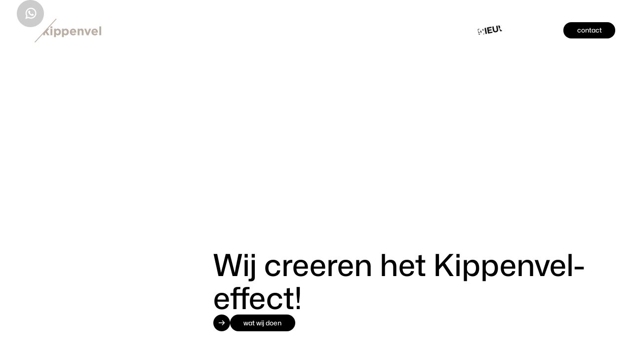

--- FILE ---
content_type: text/html; charset=utf-8
request_url: https://www.ikwilkippenvel.nl/?attachment_id=8650
body_size: 17143
content:
<!DOCTYPE html><!-- This site was created in Webflow. https://webflow.com --><!-- Last Published: Fri Jan 16 2026 09:11:32 GMT+0000 (Coordinated Universal Time) --><html data-wf-domain="www.ikwilkippenvel.nl" data-wf-page="695fae1f8ba25a7a429f8f6c" data-wf-site="695fae1f8ba25a7a429f8f7d" lang="nl"><head><meta charset="utf-8"/><title>Ik Wil Kippenvel | Wij maken  we elk event magisch</title><meta content="Wij creëren onvergetelijke, emotievolle belevenissen en bedrijfsevents voor unieke herinneringen en impactvolle momenten." name="description"/><meta content="width=device-width, initial-scale=1" name="viewport"/><meta content="Webflow" name="generator"/><link href="https://cdn.prod.website-files.com/695fae1f8ba25a7a429f8f7d/css/ikwilkippenvel.webflow.shared.ce4884878.css" rel="stylesheet" type="text/css" integrity="sha384-zkiEh4nDcLtgEwN4Kf302aAPgjEbz841ccA0CUBs7Y4Flnb7wFm0408yMiPWCXRm" crossorigin="anonymous"/><script type="text/javascript">!function(o,c){var n=c.documentElement,t=" w-mod-";n.className+=t+"js",("ontouchstart"in o||o.DocumentTouch&&c instanceof DocumentTouch)&&(n.className+=t+"touch")}(window,document);</script><link href="https://cdn.prod.website-files.com/695fae1f8ba25a7a429f8f7d/695fae1f8ba25a7a429f8f96_favi.png" rel="shortcut icon" type="image/x-icon"/><link href="https://cdn.prod.website-files.com/673c7d0c53a2800079ddf596/673c93fd67667cf60cc0e37a_webclip.png" rel="apple-touch-icon"/><meta name="viewport" content="width=device-width, initial-scale=1.0, maximum-scale=1.0, user-scalable=0" />
<!-- Google Tag Manager -->
<script>(function(w,d,s,l,i){w[l]=w[l]||[];w[l].push({'gtm.start':
new Date().getTime(),event:'gtm.js'});var f=d.getElementsByTagName(s)[0],
j=d.createElement(s),dl=l!='dataLayer'?'&l='+l:'';j.async=true;j.src=
'https://www.googletagmanager.com/gtm.js?id='+i+dl;f.parentNode.insertBefore(j,f);
})(window,document,'script','dataLayer','GTM-5L9W4DDT');</script>
<!-- End Google Tag Manager -->
<style>
html:not(.w-editor) .page-wrapper {
  visibility: hidden;
}
::-moz-selection {
	color: var(--base-color-brand--white);
	background-color: var(--base-color-brand--black);
}
::selection {
	color: var(--base-color-brand--white);
	background-color: var(--base-color-brand--black);
}
html.lenis, html.lenis body {
  height: auto;
}
.lenis.lenis-smooth {
  scroll-behavior: auto !important;
}
.lenis.lenis-smooth [data-lenis-prevent] {
  overscroll-behavior: contain;
}
.lenis.lenis-stopped {
  overflow: clip;
}
.lenis.lenis-smooth iframe {
  pointer-events: none;
}
</style></head><body><div class="gtm w-embed w-iframe"><!-- Google Tag Manager (noscript) -->
<noscript><iframe src="https://www.googletagmanager.com/ns.html?id=GTM-5L9W4DDT"
height="0" width="0" style="display:none;visibility:hidden"></iframe></noscript>
<!-- End Google Tag Manager (noscript) --></div><div class="global-styles w-embed"><style>
html {
	font-size: calc(0.5rem + 0.41666666666666663vw);
}

@media screen and (max-width:1920px) {
	html {
		font-size: calc(0.49999999999999994rem + 0.41666666666666674vw);
	}
}

@media screen and (max-width:1440px) {
	html {
		font-size: calc(0.6876951092611863rem + 0.20811654526534862vw);
	}
}

@media screen and (max-width:479px) {
	html {
		font-size: calc(0.6247384937238494rem + 0.41841004184100417vw);
	}
}

/* Make text look crisper and more legible in all browsers */
body {
  -webkit-font-smoothing: antialiased;
  -moz-osx-font-smoothing: grayscale;
  font-smoothing: antialiased;
  text-rendering: optimizeLegibility;
}

/* Focus state style for keyboard navigation for the focusable elements */
*[tabindex]:focus-visible,
  input[type="file"]:focus-visible {
   outline: 0.125rem solid #4d65ff;
   outline-offset: 0.125rem;
}

/* Set color style to inherit */
.inherit-color * {
    color: inherit;
}

/* Get rid of top margin on first element in any rich text element */
.w-richtext > :not(div):first-child, .w-richtext > div:first-child > :first-child {
  margin-top: 0 !important;
}

/* Get rid of bottom margin on last element in any rich text element */
.w-richtext>:last-child, .w-richtext ol li:last-child, .w-richtext ul li:last-child {
	margin-bottom: 0 !important;
}


/* Make sure containers never lose their center alignment */
.container-medium,.container-small, .container-large {
	margin-right: auto !important;
  margin-left: auto !important;
}

/* 
Make the following elements inherit typography styles from the parent and not have hardcoded values. 
Important: You will not be able to style for example "All Links" in Designer with this CSS applied.
Uncomment this CSS to use it in the project. Leave this message for future hand-off.
*/
/*
a,
.w-input,
.w-select,
.w-tab-link,
.w-nav-link,
.w-dropdown-btn,
.w-dropdown-toggle,
.w-dropdown-link {
  color: inherit;
  text-decoration: inherit;
  font-size: inherit;
}
*/

/* Apply "..." after 3 lines of text */
.text-style-3lines {
	display: -webkit-box;
	overflow: hidden;
	-webkit-line-clamp: 3;
	-webkit-box-orient: vertical;
}

/* Apply "..." after 2 lines of text */
.text-style-2lines {
	display: -webkit-box;
	overflow: hidden;
	-webkit-line-clamp: 2;
	-webkit-box-orient: vertical;
}

/* Adds inline flex display */
.display-inlineflex {
  display: inline-flex;
}

/* These classes are never overwritten */
.hide {
  display: none !important;
}

@media screen and (max-width: 991px) {
    .hide, .hide-tablet {
        display: none !important;
    }
}
  @media screen and (max-width: 767px) {
    .hide-mobile-landscape{
      display: none !important;
    }
}
  @media screen and (max-width: 479px) {
    .hide-mobile{
      display: none !important;
    }
}
 
.margin-0 {
  margin: 0rem !important;
}
  
.padding-0 {
  padding: 0rem !important;
}

.spacing-clean {
padding: 0rem !important;
margin: 0rem !important;
}

.margin-top {
  margin-right: 0rem !important;
  margin-bottom: 0rem !important;
  margin-left: 0rem !important;
}

.padding-top {
  padding-right: 0rem !important;
  padding-bottom: 0rem !important;
  padding-left: 0rem !important;
}
  
.margin-right {
  margin-top: 0rem !important;
  margin-bottom: 0rem !important;
  margin-left: 0rem !important;
}

.padding-right {
  padding-top: 0rem !important;
  padding-bottom: 0rem !important;
  padding-left: 0rem !important;
}

.margin-bottom {
  margin-top: 0rem !important;
  margin-right: 0rem !important;
  margin-left: 0rem !important;
}

.padding-bottom {
  padding-top: 0rem !important;
  padding-right: 0rem !important;
  padding-left: 0rem !important;
}

.margin-left {
  margin-top: 0rem !important;
  margin-right: 0rem !important;
  margin-bottom: 0rem !important;
}
  
.padding-left {
  padding-top: 0rem !important;
  padding-right: 0rem !important;
  padding-bottom: 0rem !important;
}
  
.margin-horizontal {
  margin-top: 0rem !important;
  margin-bottom: 0rem !important;
}

.padding-horizontal {
  padding-top: 0rem !important;
  padding-bottom: 0rem !important;
}

.margin-vertical {
  margin-right: 0rem !important;
  margin-left: 0rem !important;
}
  
.padding-vertical {
  padding-right: 0rem !important;
  padding-left: 0rem !important;
}

.hamburger-lottie path {
	fill: currentColor;
}

@media screen and (max-width:991px) {
	.nav-link.is-full-nav {
		color: var(--base-color-brand--black)!important;
	}
  .social-icon--wrapper.text-color-primary.is-full-nav {
  	color: var(--base-color-brand--black)!important;
  }
  .nav-dropdown-link {
  	color: var(--base-color-brand--black)!important;
  }
}

.hide-scrollbar {
    -ms-overflow-style: none;
    scrollbar-width: none;
}
.hide-scrollbar::-webkit-scrollbar { 
    display: none;
}

@-webkit-keyframes rotating {
	from{
		-webkit-transform: rotate(0deg);
	}
	to{
		-webkit-transform: rotate(360deg);
	}
}

.rotate-label {
	-webkit-animation: rotating 25s linear infinite;
}

.w-editor .stacking--section {
	position: relative;
}

.w-editor .standard-section--wrapper {
	position: relative;
	z-index: 10;
}

.w-editor .footer-section--wrapper {
	position: relative;
	z-index: 10;
}

.w-editor .new-service-grid {
	position: relative;
	z-index: 10;
}

</style></div><div class="page-wrapper"><div class="whatsapp--section"><div class="padding-global"><div class="w-layout-blockcontainer container-full w-container"><div class="whatsapp-section--wrapper"><a href="https://wa.me/31850406051" target="_blank" class="whatsapp w-inline-block"><div class="whatsapp-icon w-embed"><svg xmlns="http://www.w3.org/2000/svg" width="100%" height="100%" viewBox="0 0 32 32" fill="none" preserveAspectRatio="xMidYMid meet" aria-hidden="true" role="img">
<path d="M23.4873 17.5149C23.436 17.4896 21.516 16.5203 21.1748 16.3944C21.0355 16.3432 20.8863 16.2931 20.7276 16.2931C20.4683 16.2931 20.2505 16.4256 20.0808 16.6857C19.889 16.978 19.3084 17.6738 19.129 17.8816C19.1056 17.9091 19.0736 17.9419 19.0545 17.9419C19.0373 17.9419 18.7401 17.8164 18.6502 17.7764C16.5904 16.8591 15.027 14.6535 14.8127 14.2815C14.7821 14.228 14.7808 14.2038 14.7805 14.2038C14.788 14.1755 14.8573 14.1043 14.8931 14.0675C14.9976 13.9615 15.1109 13.8216 15.2206 13.6864C15.2725 13.6223 15.3245 13.5581 15.3755 13.4976C15.5346 13.3079 15.6054 13.1607 15.6875 12.9901L15.7305 12.9015C15.9309 12.4932 15.7597 12.1487 15.7044 12.0375C15.659 11.9444 14.8482 9.93847 14.762 9.72773C14.5548 9.2192 14.2809 8.98242 13.9003 8.98242C13.865 8.98242 13.9003 8.98242 13.7522 8.98882C13.5718 8.99662 12.5897 9.12917 12.1555 9.40978C11.695 9.70739 10.916 10.6561 10.916 12.3245C10.916 13.826 11.8455 15.2438 12.2446 15.783C12.2545 15.7966 12.2727 15.8242 12.2992 15.8638C13.8275 18.152 15.7328 19.8477 17.6642 20.6387C19.5237 21.4001 20.4042 21.4882 20.9047 21.4882H20.9048C21.1152 21.4882 21.2836 21.4712 21.4321 21.4562L21.5263 21.447C22.1687 21.3887 23.5803 20.6388 23.9014 19.724C24.1543 19.0035 24.221 18.2163 24.0527 17.9306C23.9375 17.7364 23.7388 17.6386 23.4873 17.5149Z" fill="currentColor"/>
<path d="M17.4025 2C10.2695 2 4.46636 7.90441 4.46636 15.1619C4.46636 17.5092 5.07913 19.8069 6.23994 21.8179L4.01811 28.5368C3.97672 28.6621 4.00751 28.8006 4.09789 28.8949C4.16314 28.9632 4.25164 29 4.34202 29C4.37666 29 4.41155 28.9947 4.44558 28.9835L11.2796 26.7572C13.1498 27.7816 15.2634 28.3223 17.4026 28.3223C24.5349 28.3224 30.3374 22.4186 30.3374 15.1619C30.3374 7.90441 24.5349 2 17.4025 2ZM17.4025 25.5806C15.3896 25.5806 13.4401 24.9848 11.7642 23.8575C11.7079 23.8195 11.6425 23.8 11.5766 23.8C11.5418 23.8 11.5069 23.8055 11.473 23.8165L8.04953 24.9321L9.15468 21.5896C9.19042 21.4815 9.17255 21.3622 9.1067 21.2699C7.83054 19.4823 7.15594 17.3703 7.15594 15.1619C7.15594 9.41623 11.7525 4.74173 17.4024 4.74173C23.0516 4.74173 27.6477 9.41623 27.6477 15.1619C27.6477 20.9068 23.0518 25.5806 17.4025 25.5806Z" fill="currentColor"/>
</svg></div></a></div></div></div></div><div data-animation="default" class="navbar--section w-nav" data-easing2="linear" data-easing="linear" data-collapse="medium" data-w-id="8e643358-c325-b41e-f944-b9a14f1bb9ac" role="banner" data-duration="0" data-doc-height="1"><div class="padding-global"><div class="container-full w-container"><div class="navbar-section--wrapper"><a nav-element="true" id="w-node-_8e643358-c325-b41e-f944-b9a14f1bb9b0-4f1bb9ac" href="/" aria-current="page" class="logo--wrapper w-nav-brand w--current"><div class="logo w-embed"><svg xmlns="http://www.w3.org/2000/svg" width="100%" height="100%" viewBox="0 0 200 60" fill="none" preserveAspectRatio="xMidYMid meet" aria-hidden="true" role="img">
<path d="M62.657 20.7275V36.642L66.9082 31.9507V20.7275H62.657Z" fill="currentColor"/>
<path d="M5.63129 20.707H1V24.6081H5.63129V20.707Z" fill="currentColor"/>
<path d="M5.51122 26.2983H1.12V41.7726H5.51122V26.2983Z" fill="currentColor"/>
<path d="M24.4164 26.3086H19.155L14.0135 31.9402V20.707H9.63232V41.7829H14.0135V37.0816L15.574 35.4311L19.5351 41.7829H24.6165L18.5248 32.4003L24.4164 26.3086Z" fill="currentColor"/>
<path d="M44.122 35.7016L41.1711 26.229H37.3901L34.4793 35.6616L31.9886 26.279H27.5474L32.3087 41.8733H36.2398L39.2706 32.3807L42.2314 41.8733H46.2025L51.0139 26.289H46.6627L44.122 35.7016Z" fill="currentColor"/>
<path d="M53.8745 26.2788V41.7531H58.0457L58.3858 41.383L58.2657 26.2788H53.8745Z" fill="currentColor"/>
<path d="M58.3859 20.6772H53.7546V24.5783H58.3859V20.6772Z" fill="currentColor"/>
<path d="M97.5268 25.9885C95.2461 25.9885 93.7857 27.0588 92.7054 28.4892V26.2786H88.3242V46.3142H92.7154V39.7023C93.7557 40.9427 95.1961 42.003 97.5368 42.003C101.208 42.003 104.589 39.1822 104.589 34.0308V33.9707C104.569 28.8093 101.138 25.9785 97.5268 25.9785V25.9885ZM100.168 34.0207C100.168 36.6115 98.437 38.2819 96.3865 38.2819C94.3359 38.2819 92.6454 36.5815 92.6454 34.0207V33.9607C92.6454 31.4 94.3459 29.6996 96.3865 29.6996C98.427 29.6996 100.168 31.4 100.168 33.9607V34.0207Z" fill="var(--base-color-brand--beige)"/>
<path d="M84.3232 20.6978H79.6919V24.5788H84.3232V20.6978Z" fill="var(--base-color-brand--beige)"/>
<path d="M77.2911 26.2789H73.29L94.1758 3.23253L92.8054 1.99219L42.0813 58.0077L43.4417 59.2381L62.657 38.0222V41.7032H66.8982V37.0219L68.4586 35.3815L72.4197 41.7132H77.5011L71.3994 32.3606L77.2911 26.2789Z" fill="var(--base-color-brand--beige)"/>
<path d="M84.193 26.2891H79.8018V41.7133H84.193V26.2891Z" fill="var(--base-color-brand--beige)"/>
<path d="M133.297 25.9885C128.795 25.9885 125.645 29.6195 125.645 34.0208V34.0808C125.645 38.8021 129.075 42.053 133.727 42.053C136.528 42.053 138.608 40.9527 140.049 39.1722L137.538 36.9516C136.327 38.0719 135.257 38.532 133.797 38.532C131.836 38.532 130.446 37.4917 130.016 35.5112H140.769C140.799 35.1111 140.829 34.7009 140.829 34.3608C140.829 29.9696 138.468 25.9785 133.307 25.9785L133.297 25.9885ZM129.956 32.7804C130.306 30.7999 131.486 29.4995 133.307 29.4995C135.127 29.4995 136.307 30.8199 136.568 32.7804H129.956Z" fill="var(--base-color-brand--beige)"/>
<path d="M184.511 25.9885C180.01 25.9885 176.859 29.6195 176.859 34.0208V34.0808C176.859 38.8021 180.29 42.053 184.941 42.053C187.742 42.053 189.822 40.9527 191.263 39.1722L188.752 36.9516C187.542 38.0719 186.472 38.532 185.011 38.532C183.051 38.532 181.66 37.4917 181.23 35.5112H191.993C192.023 35.1111 192.053 34.7009 192.053 34.3608C192.053 29.9796 189.692 25.9785 184.511 25.9785V25.9885ZM181.16 32.7804C181.51 30.7999 182.691 29.4995 184.511 29.4995C186.332 29.4995 187.512 30.8199 187.772 32.7804H181.16Z" fill="var(--base-color-brand--beige)"/>
<path d="M116.122 25.9888C113.841 25.9888 112.381 27.0491 111.301 28.4895V26.2588H106.909V46.3144H111.301V39.6826C112.341 40.9229 113.781 41.9832 116.122 41.9832C119.793 41.9832 123.174 39.1624 123.174 34.011V33.951C123.174 28.7996 119.733 25.9888 116.122 25.9888ZM115.002 38.2722C112.951 38.2722 111.251 36.5717 111.251 34.011V33.951C111.251 31.3903 112.951 29.6898 114.992 29.6898C117.032 29.6898 118.773 31.3903 118.773 33.951V34.011C118.773 36.6017 117.052 38.2722 115.002 38.2722Z" fill="var(--base-color-brand--beige)"/>
<path d="M199.895 20.6772H195.504V41.6931H199.895V20.6772Z" fill="var(--base-color-brand--beige)"/>
<path d="M153.012 25.9885C150.792 25.9885 149.481 27.1688 148.481 28.4592V26.2686H144.1V41.6929H148.481V33.0805C148.481 31.0099 149.551 29.9396 151.222 29.9396C152.892 29.9396 153.862 30.9999 153.862 33.0805V41.6929H158.254V31.7101C158.264 28.1591 156.333 25.9785 153.012 25.9785V25.9885Z" fill="var(--base-color-brand--beige)"/>
<path d="M167.886 36.6014L164.415 26.2686H159.774L165.866 41.8129H169.857L175.949 26.2686H171.377L167.886 36.6014Z" fill="var(--base-color-brand--beige)"/>
</svg></div></a><nav role="navigation" full-nav-menu="true" class="nav-menu--wrapper w-nav-menu"><div class="nav-menu"><div class="nav-links--wrapper"><a nav-element="true" full-nav-link="true" href="/overons" class="nav-link is-full-nav w-inline-block"><div>FAQ</div></a><div data-hover="false" data-delay="500" full-nav-link="true" data-w-id="a8be429d-bf9e-29bd-6b73-e4f6ea15cba0" class="nav-link-dropdown w-dropdown"><div nav-element="true" class="nav-link is-full-nav w-dropdown-toggle"><div>Wat wij doen</div><div class="nav-dropdown-icon w-embed"><svg xmlns="http://www.w3.org/2000/svg" width="100%" height="100%" viewBox="0 0 12 8" fill="none" preserveAspectRatio="xMidYMid meet" aria-hidden="true" role="img">
<path fill-rule="evenodd" clip-rule="evenodd" d="M2.13017 2.11716C2.30374 1.96095 2.58515 1.96095 2.75871 2.11716L6 5.03431L9.24129 2.11716C9.41485 1.96095 9.69626 1.96095 9.86983 2.11716C10.0434 2.27337 10.0434 2.52663 9.86983 2.68284L6.31427 5.88284C6.1407 6.03905 5.8593 6.03905 5.68573 5.88284L2.13017 2.68284C1.95661 2.52663 1.95661 2.27337 2.13017 2.11716Z" fill="currentColor"/>
</svg></div></div><nav class="nav-link-dropdown-list w-dropdown-list"><div class="nav-link-dropdown-list-inner w-dyn-list"><div role="list" class="w-dyn-items"><div role="listitem" class="w-dyn-item"><a href="/diensten/bedrijfsfeesten" class="nav-dropdown-link w-dropdown-link">Bedrijfsfeesten</a></div><div role="listitem" class="w-dyn-item"><a href="/diensten/eigenevenementen" class="nav-dropdown-link w-dropdown-link">Beleef onze unieke evenementen!</a></div><div role="listitem" class="w-dyn-item"><a href="/diensten/incentives" class="nav-dropdown-link w-dropdown-link">Incentives</a></div><div role="listitem" class="w-dyn-item"><a href="/diensten/opmaat" class="nav-dropdown-link w-dropdown-link">Op maat gemaakt</a></div><div role="listitem" class="w-dyn-item"><a href="/diensten/teambuilding" class="nav-dropdown-link w-dropdown-link">Teambuilding</a></div></div></div></nav></div><div data-hover="false" data-delay="500" full-nav-link="true" data-w-id="3081e80b-0ae2-6f7d-4796-5e8c19207e89" class="nav-link-dropdown w-dropdown"><div nav-element="true" class="nav-link is-full-nav w-dropdown-toggle"><div>Agenda</div><div class="nav-dropdown-icon w-embed"><svg xmlns="http://www.w3.org/2000/svg" width="100%" height="100%" viewBox="0 0 12 8" fill="none" preserveAspectRatio="xMidYMid meet" aria-hidden="true" role="img">
<path fill-rule="evenodd" clip-rule="evenodd" d="M2.13017 2.11716C2.30374 1.96095 2.58515 1.96095 2.75871 2.11716L6 5.03431L9.24129 2.11716C9.41485 1.96095 9.69626 1.96095 9.86983 2.11716C10.0434 2.27337 10.0434 2.52663 9.86983 2.68284L6.31427 5.88284C6.1407 6.03905 5.8593 6.03905 5.68573 5.88284L2.13017 2.68284C1.95661 2.52663 1.95661 2.27337 2.13017 2.11716Z" fill="currentColor"/>
</svg></div></div><nav class="nav-link-dropdown-list w-dropdown-list"><div class="nav-link-dropdown-list-inner w-dyn-list"><div role="list" class="w-dyn-items"><div role="listitem" class="w-dyn-item"><a href="/specials/dewijnbar" class="nav-dropdown-link w-dropdown-link">De Wijnbar</a></div><div role="listitem" class="w-dyn-item"><a href="/specials/huhnerhof" class="nav-dropdown-link w-dropdown-link">Hühnerhof, Apres Ski Party</a></div><div role="listitem" class="w-dyn-item"><a href="/specials/tanteleentje" class="nav-dropdown-link w-dropdown-link">Tante Leentje</a></div><div role="listitem" class="w-dyn-item"><a href="/specials/xxlusivegolfopen" class="nav-dropdown-link w-dropdown-link">XXLusive Golf Open</a></div></div></div></nav></div><a nav-element="true" full-nav-link="true" href="/cases" class="nav-link is-full-nav w-inline-block"><div>Cases</div></a><a nav-element="true" full-nav-link="true" href="/evenementenlocatie" class="nav-link is-full-nav w-inline-block"><div>Evenementenlocatie</div></a><a nav-element="true" full-nav-link="true" href="/catering" class="nav-link is-full-nav w-inline-block"><div>Catering</div><div class="nav-new-label"><div class="nav-new-label-icon rotate-label w-embed"><svg xmlns="http://www.w3.org/2000/svg" width="100%" height="100%" viewBox="0 0 40 40" fill="none" preserveAspectRatio="xMidYMid meet" aria-hidden="true" role="img">
<g clip-path="url(#clip0_2056_58)">
<path d="M15.8432 0.239308L20.7857 4.82201L26.1808 0.780241L28.1714 7.2235L34.8638 6.41902L33.3658 12.9917L39.5632 15.6457L34.9805 20.5882L39.0223 25.9834L32.5819 27.9733L33.3835 34.6663L26.8109 33.1684L24.1596 39.3652L19.2143 34.7831L13.8192 38.8249L11.8321 32.3838L5.13621 33.1861L6.63414 26.6135L0.437343 23.9622L5.01944 19.0169L0.977675 13.6217L7.42154 11.634L6.61645 4.93878L13.1891 6.43671L15.8432 0.239308Z" fill="currentColor"/>
</g>
<defs>
<clipPath id="clip0_2056_58">
<rect width="40" height="40" fill="currentColor"/>
</clipPath>
</defs>
</svg></div><div class="nav-new-label-text">Nieuw</div></div></a></div><div full-nav-link="true" class="mobile-nav-social--wrapper"><div class="socials--wrapper"><a href="https://www.facebook.com/ikwilkippenvel/" target="_blank" class="social-icon--wrapper text-color-primary w-inline-block"><div class="social-icon is-medium w-embed"><svg xmlns="http://www.w3.org/2000/svg" width="100%" height="100%" viewBox="0 0 18 18" fill="none" preserveAspectRatio="xMidYMid meet" aria-hidden="true" role="img">
<path d="M9.0281 1C4.59258 1 1 4.59258 1 9.0281C1 12.7933 3.59307 15.9523 7.08931 16.8194V11.4807H5.43152V9.0281H7.08931V7.9724C7.08931 5.23884 8.32564 3.97441 11.007 3.97441C11.5128 3.97441 12.3919 4.07476 12.7491 4.17512V6.39889C12.5605 6.37882 12.2273 6.37079 11.8219 6.37079C10.5053 6.37079 9.99949 6.86853 9.99949 8.16507V9.03211H12.6247L12.1751 11.4847H10.0035V17C13.9774 16.5183 17.0602 13.1345 17.0602 9.0281C17.0602 4.59258 13.4676 1 9.03212 1H9.0281Z" fill="currentColor"/>
</svg></div></a><a href="https://www.instagram.com/ikwilkippenvel/" target="_blank" class="social-icon--wrapper text-color-primary w-inline-block"><div class="social-icon is-medium w-embed"><svg xmlns="http://www.w3.org/2000/svg" width="100%" height="100%" viewBox="0 0 18 18" fill="none" preserveAspectRatio="xMidYMid meet" aria-hidden="true" role="img">
<path d="M9.00037 16.9813C8.27193 16.9813 7.54392 16.9907 6.8137 16.9778C6.15992 16.9667 5.50614 16.9591 4.85769 16.8569C4.06036 16.7307 3.3208 16.4631 2.68213 15.9484C1.91102 15.3262 1.4399 14.5178 1.21635 13.5591C1.11946 13.1449 1.07279 12.7231 1.05235 12.2995C0.971901 10.6644 1.00923 9.0293 1.00523 7.39241C1.00346 6.78485 1.02568 6.17729 1.05546 5.56796C1.08879 4.84129 1.22123 4.12973 1.54168 3.47017C2.04479 2.43728 2.84569 1.73283 3.93324 1.35594C4.41591 1.18883 4.91103 1.09194 5.42169 1.06972C6.14436 1.03994 6.86703 1.01416 7.58792 1.00661C8.71282 0.997276 9.83415 0.997276 10.9595 1.01016C11.5724 1.01594 12.1871 1.04172 12.7982 1.09194C13.5786 1.15505 14.3217 1.36883 14.9831 1.80172C15.8791 2.38706 16.4546 3.21017 16.736 4.24129C16.8626 4.70751 16.9222 5.18129 16.9466 5.66263C17.0324 7.43863 16.9893 9.21508 16.9875 10.9915C16.9875 11.5933 16.9595 12.1973 16.9075 12.7955C16.8351 13.6467 16.5928 14.4471 16.0862 15.1458C15.44 16.0356 14.5626 16.5653 13.4951 16.7973C12.9679 16.9124 12.4351 16.9498 11.8986 16.9591C10.9337 16.976 9.96704 16.9889 9.00215 17C9.00037 16.9947 9.00037 16.9871 9.00037 16.9813ZM8.99815 15.5413V15.5542C9.89593 15.5413 10.7902 15.532 11.6879 15.5133C12.1537 15.504 12.6213 15.4893 13.0813 15.3982C13.5039 15.3147 13.9066 15.1791 14.2639 14.928C14.9102 14.4764 15.2586 13.8391 15.4057 13.0791C15.5026 12.572 15.512 12.0551 15.5266 11.5426C15.5435 11.0653 15.5488 10.5875 15.5453 10.112C15.5395 8.84486 15.5324 7.57774 15.5173 6.31063C15.512 5.8444 15.4933 5.37774 15.4035 4.91729C15.3142 4.46218 15.1613 4.03284 14.8799 3.65773C14.4066 3.02795 13.7568 2.71017 13.0004 2.57817C12.5235 2.49461 12.0391 2.48706 11.5568 2.47239C11.0444 2.4555 10.5324 2.45195 10.0199 2.45195C8.60615 2.45373 7.19237 2.4315 5.77681 2.49861C5.39325 2.5155 5.01103 2.55995 4.63858 2.65862C3.91191 2.85195 3.33858 3.25506 2.95457 3.90706C2.66568 4.39551 2.54835 4.93818 2.51502 5.49729C2.48168 6.08085 2.45546 6.66396 2.45191 7.24752C2.44435 8.46441 2.45013 9.68131 2.45768 10.8964C2.45946 11.2884 2.47457 11.6804 2.48568 12.0724C2.4968 12.468 2.53235 12.86 2.62168 13.2467C2.80435 14.0289 3.21591 14.6458 3.91813 15.0507C4.4008 15.3276 4.93147 15.4444 5.48081 15.476C6.07147 15.5093 6.66348 15.528 7.25592 15.5391C7.83726 15.5502 8.41815 15.5409 8.99771 15.5409L8.99815 15.5413Z" fill="currentColor"/>
<path d="M9.00319 4.89142C11.2663 4.87453 13.1534 6.76254 13.1103 9.07943C13.0676 11.2754 11.2716 13.0706 9.06274 13.1057C6.75296 13.1412 4.83606 11.2346 4.89028 8.89899C4.94228 6.68609 6.77162 4.87275 9.00319 4.89142ZM11.6574 8.99188C11.6574 7.52787 10.4654 6.33854 9.00096 6.33854C7.53651 6.33854 6.34095 7.52743 6.34095 8.99543C6.34095 10.4634 7.5294 11.6523 8.99341 11.6523C10.465 11.6541 11.657 10.4634 11.657 8.99188H11.6574Z" fill="currentColor"/>
<path d="M14.2254 4.73371C14.2254 5.26705 13.797 5.69594 13.2663 5.69816C12.7356 5.70038 12.2956 5.25949 12.2979 4.73015C12.2996 4.19504 12.7299 3.77148 13.2721 3.77148C13.8143 3.77148 14.2259 4.19504 14.2259 4.73371H14.2254Z" fill="currentColor"/>
</svg></div></a><a href="https://www.linkedin.com/company/ik-wil-kippenvel/" target="_blank" class="social-icon--wrapper text-color-primary w-inline-block"><div class="social-icon is-medium w-embed"><svg xmlns="http://www.w3.org/2000/svg" width="100%" height="100%" viewBox="0 0 18 18" fill="none" preserveAspectRatio="xMidYMid meet" aria-hidden="true" role="img">
<path fill-rule="evenodd" clip-rule="evenodd" d="M15.2222 1H2.77778C1.79556 1 1 1.79556 1 2.77778V15.2222C1 16.2044 1.79556 17 2.77778 17H15.2222C16.2044 17 17 16.2044 17 15.2222V2.77778C17 1.79556 16.2044 1 15.2222 1ZM5.83778 14.7778H3.45112V7.07334H5.83778V14.7778ZM4.63334 6.06667C3.85334 6.06667 3.22222 5.43111 3.22222 4.64444C3.22222 3.85778 3.85334 3.22222 4.63334 3.22222C5.41334 3.22222 6.04445 3.85778 6.04445 4.64444C6.04445 5.43111 5.41334 6.06667 4.63334 6.06667ZM14.7778 14.7778H12.4044V10.7333C12.4044 9.62445 11.9822 9.00445 11.1067 9.00445C10.1511 9.00445 9.65333 9.64889 9.65333 10.7333V14.7778H7.36445V7.07334H9.65333V8.11111C9.65333 8.11111 10.3422 6.83778 11.9756 6.83778C13.6089 6.83778 14.78 7.83556 14.78 9.9V14.7778H14.7778Z" fill="currentColor"/>
</svg></div></a></div><a href="/contact" class="button w-inline-block"><div>contact</div></a></div></div></nav><div class="nav-social--wrapper"><a href="/contact" class="button w-inline-block"><div>contact</div></a></div><div nav-element="true" hamburger-button="true" class="hamburger w-nav-button"><div class="hamburger-lottie--wrapper"><div data-is-ix2-target="1" class="hamburger-lottie" data-w-id="8e643358-c325-b41e-f944-b9a14f1bb9dd" data-animation-type="lottie" data-src="https://cdn.prod.website-files.com/695fae1f8ba25a7a429f8f7d/695fae1f8ba25a7a429f8faa_hamburger.json" data-loop="0" data-direction="1" data-autoplay="0" data-renderer="svg" data-default-duration="0" data-duration="0.4" data-ix2-initial-state="1"></div></div></div></div></div></div></div><section dark-backgr="true" class="full-hero--section is-align-center"><div class="padding-global"><div class="w-layout-blockcontainer container-medium w-container"><h1 class="text-size-xlarge text-color-alternate text-align-center text-weight-normal">Creativiteit is de basis, beleving het resultaat.<br/>Wij ontwerpen events die impact maken.</h1></div></div><div class="full-media--wrapper is-background"><div parallax-image="" class="full-media w-embed"><video style="width: 100%; height: 100%; object-fit: cover;" playsinline loop muted autoplay="" loop="" muted="" playsinline="" data-wf-ignore="true" poster="https://cdn.prod.website-files.com/673c7d0c53a2800079ddf596/67cac63d22ca651cf5c88b70_hero-video-poster.jpg">
	<source src="https://player.vimeo.com/progressive_redirect/playback/1057874475/rendition/720p/file.mp4?loc=external&log_user=0&signature=481c74626b6b0278ab8a97cddcd1a4171fa94ddadea938ba0f150e556feaed5c&user_id=44802397" data-wf-ignore="true"/>
</video></div><div class="full-video-overlay"></div></div></section><section class="standard--section"><div class="padding-global"><div class="w-layout-blockcontainer container-large w-container"><div class="standard-section--wrapper is-align-right"><div fade-child="" class="standard-section-heading--wrapper"><h2 class="is-max-22ch heading-style-h1">Wij creeren het Kippenvel-effect!</h2><a href="/overons" class="ico-button w-inline-block"><div class="ico-button-icon--wrapper"><div class="ico-button-icon w-embed"><svg xmlns="http://www.w3.org/2000/svg" width="100%" height="100%" viewBox="0 0 16 16" fill="none" preserveAspectRatio="xMidYMid meet" aria-hidden="true" role="img">
<path fill-rule="evenodd" clip-rule="evenodd" d="M1.03335 6.87001H12.3403L8.76774 3.26138C8.46815 2.95876 8.80411 2.78615 9.11672 2.47036C9.42934 2.15458 9.60025 1.81524 9.89984 2.11786L14.782 7.04934C15.0816 7.35196 15.0711 7.85326 14.7584 8.16904L9.66399 13.3149C9.35137 13.6307 9.12319 13.2263 8.89503 12.9958C8.66685 12.7653 8.26644 12.5348 8.57906 12.219L12.3069 8.45352H1L1.03335 6.87001Z" fill="currentColor"/>
</svg></div></div><div class="ico-button-text--wrapper"><div>wat wij doen</div></div></a></div></div></div></div></section><div dark-backgr="true" class="stacking-sections"><div class="w-dyn-list"><div role="list" class="w-dyn-items"><div role="listitem" class="stacking--section w-dyn-item"><div class="stacking-section-content--wrapper"><div class="padding-global"><div class="w-layout-blockcontainer container-full w-container"><div class="stacking-section--wrapper"><div class="stacking-section-text--wrapper"><div class="stacking-section-heading--wrapper"><div>Wat wij doen</div><a href="/diensten/bedrijfsfeesten" class="text-style-link is-no-deco text-color-alternate heading-style-h2">Bedrijfsfeesten</a></div></div><a href="/diensten/bedrijfsfeesten" class="stacking-section-button w-inline-block"><div class="ico-button-icon is-medium w-embed"><svg xmlns="http://www.w3.org/2000/svg" width="100%" height="100%" viewBox="0 0 16 16" fill="none" preserveAspectRatio="xMidYMid meet" aria-hidden="true" role="img">
<path fill-rule="evenodd" clip-rule="evenodd" d="M1.03335 6.87001H12.3403L8.76774 3.26138C8.46815 2.95876 8.80411 2.78615 9.11672 2.47036C9.42934 2.15458 9.60025 1.81524 9.89984 2.11786L14.782 7.04934C15.0816 7.35196 15.0711 7.85326 14.7584 8.16904L9.66399 13.3149C9.35137 13.6307 9.12319 13.2263 8.89503 12.9958C8.66685 12.7653 8.26644 12.5348 8.57906 12.219L12.3069 8.45352H1L1.03335 6.87001Z" fill="currentColor"/>
</svg></div></a></div></div></div></div><div class="full-media--wrapper is-background"><img src="https://cdn.prod.website-files.com/695fae1f8ba25a7a429f8f9e/695fae1f8ba25a7a429f9035_rotonde.avif" loading="lazy" parallax-image="" alt="Bedrijfsfeesten" sizes="100vw" srcset="https://cdn.prod.website-files.com/695fae1f8ba25a7a429f8f9e/695fae1f8ba25a7a429f9035_rotonde.avif 500w, https://cdn.prod.website-files.com/695fae1f8ba25a7a429f8f9e/695fae1f8ba25a7a429f9035_rotonde.avif 800w, https://cdn.prod.website-files.com/695fae1f8ba25a7a429f8f9e/695fae1f8ba25a7a429f9035_rotonde.avif 1260w" class="full-media"/><div class="full-video-overlay"></div></div></div><div role="listitem" class="stacking--section w-dyn-item"><div class="stacking-section-content--wrapper"><div class="padding-global"><div class="w-layout-blockcontainer container-full w-container"><div class="stacking-section--wrapper"><div class="stacking-section-text--wrapper"><div class="stacking-section-heading--wrapper"><div>Wat wij doen</div><a href="/diensten/teambuilding" class="text-style-link is-no-deco text-color-alternate heading-style-h2">Teambuilding</a></div></div><a href="/diensten/teambuilding" class="stacking-section-button w-inline-block"><div class="ico-button-icon is-medium w-embed"><svg xmlns="http://www.w3.org/2000/svg" width="100%" height="100%" viewBox="0 0 16 16" fill="none" preserveAspectRatio="xMidYMid meet" aria-hidden="true" role="img">
<path fill-rule="evenodd" clip-rule="evenodd" d="M1.03335 6.87001H12.3403L8.76774 3.26138C8.46815 2.95876 8.80411 2.78615 9.11672 2.47036C9.42934 2.15458 9.60025 1.81524 9.89984 2.11786L14.782 7.04934C15.0816 7.35196 15.0711 7.85326 14.7584 8.16904L9.66399 13.3149C9.35137 13.6307 9.12319 13.2263 8.89503 12.9958C8.66685 12.7653 8.26644 12.5348 8.57906 12.219L12.3069 8.45352H1L1.03335 6.87001Z" fill="currentColor"/>
</svg></div></a></div></div></div></div><div class="full-media--wrapper is-background"><img src="https://cdn.prod.website-files.com/695fae1f8ba25a7a429f8f9e/695fae1f8ba25a7a429f902d_teambuildingautomarbella.avif" loading="lazy" parallax-image="" alt="Teambuilding" sizes="100vw" srcset="https://cdn.prod.website-files.com/695fae1f8ba25a7a429f8f9e/695fae1f8ba25a7a429f902d_teambuildingautomarbella.avif 500w, https://cdn.prod.website-files.com/695fae1f8ba25a7a429f8f9e/695fae1f8ba25a7a429f902d_teambuildingautomarbella.avif 800w, https://cdn.prod.website-files.com/695fae1f8ba25a7a429f8f9e/695fae1f8ba25a7a429f902d_teambuildingautomarbella.avif 1080w, https://cdn.prod.website-files.com/695fae1f8ba25a7a429f8f9e/695fae1f8ba25a7a429f902d_teambuildingautomarbella.avif 2048w" class="full-media"/><div class="full-video-overlay"></div></div></div><div role="listitem" class="stacking--section w-dyn-item"><div class="stacking-section-content--wrapper"><div class="padding-global"><div class="w-layout-blockcontainer container-full w-container"><div class="stacking-section--wrapper"><div class="stacking-section-text--wrapper"><div class="stacking-section-heading--wrapper"><div>Wat wij doen</div><a href="/diensten/incentives" class="text-style-link is-no-deco text-color-alternate heading-style-h2">Incentives</a></div></div><a href="/diensten/incentives" class="stacking-section-button w-inline-block"><div class="ico-button-icon is-medium w-embed"><svg xmlns="http://www.w3.org/2000/svg" width="100%" height="100%" viewBox="0 0 16 16" fill="none" preserveAspectRatio="xMidYMid meet" aria-hidden="true" role="img">
<path fill-rule="evenodd" clip-rule="evenodd" d="M1.03335 6.87001H12.3403L8.76774 3.26138C8.46815 2.95876 8.80411 2.78615 9.11672 2.47036C9.42934 2.15458 9.60025 1.81524 9.89984 2.11786L14.782 7.04934C15.0816 7.35196 15.0711 7.85326 14.7584 8.16904L9.66399 13.3149C9.35137 13.6307 9.12319 13.2263 8.89503 12.9958C8.66685 12.7653 8.26644 12.5348 8.57906 12.219L12.3069 8.45352H1L1.03335 6.87001Z" fill="currentColor"/>
</svg></div></a></div></div></div></div><div class="full-media--wrapper is-background"><img src="https://cdn.prod.website-files.com/695fae1f8ba25a7a429f8f9e/695fae1f8ba25a7a429f9032_santorini.avif" loading="lazy" parallax-image="" alt="Incentives" sizes="100vw" srcset="https://cdn.prod.website-files.com/695fae1f8ba25a7a429f8f9e/695fae1f8ba25a7a429f9032_santorini.avif 500w, https://cdn.prod.website-files.com/695fae1f8ba25a7a429f8f9e/695fae1f8ba25a7a429f9032_santorini.avif 800w, https://cdn.prod.website-files.com/695fae1f8ba25a7a429f8f9e/695fae1f8ba25a7a429f9032_santorini.avif 1080w, https://cdn.prod.website-files.com/695fae1f8ba25a7a429f8f9e/695fae1f8ba25a7a429f9032_santorini.avif 1536w" class="full-media"/><div class="full-video-overlay"></div></div></div><div role="listitem" class="stacking--section w-dyn-item"><div class="stacking-section-content--wrapper"><div class="padding-global"><div class="w-layout-blockcontainer container-full w-container"><div class="stacking-section--wrapper"><div class="stacking-section-text--wrapper"><div class="stacking-section-heading--wrapper"><div>Wat wij doen</div><a href="/diensten/eigenevenementen" class="text-style-link is-no-deco text-color-alternate heading-style-h2">Beleef onze unieke evenementen!</a></div></div><a href="/diensten/eigenevenementen" class="stacking-section-button w-inline-block"><div class="ico-button-icon is-medium w-embed"><svg xmlns="http://www.w3.org/2000/svg" width="100%" height="100%" viewBox="0 0 16 16" fill="none" preserveAspectRatio="xMidYMid meet" aria-hidden="true" role="img">
<path fill-rule="evenodd" clip-rule="evenodd" d="M1.03335 6.87001H12.3403L8.76774 3.26138C8.46815 2.95876 8.80411 2.78615 9.11672 2.47036C9.42934 2.15458 9.60025 1.81524 9.89984 2.11786L14.782 7.04934C15.0816 7.35196 15.0711 7.85326 14.7584 8.16904L9.66399 13.3149C9.35137 13.6307 9.12319 13.2263 8.89503 12.9958C8.66685 12.7653 8.26644 12.5348 8.57906 12.219L12.3069 8.45352H1L1.03335 6.87001Z" fill="currentColor"/>
</svg></div></a></div></div></div></div><div class="full-media--wrapper is-background"><img src="https://cdn.prod.website-files.com/695fae1f8ba25a7a429f8f9e/695fae1f8ba25a7a429f9034_IMG_7253.avif" loading="lazy" parallax-image="" alt="Beleef onze unieke evenementen!" sizes="100vw" srcset="https://cdn.prod.website-files.com/695fae1f8ba25a7a429f8f9e/695fae1f8ba25a7a429f9034_IMG_7253.avif 500w, https://cdn.prod.website-files.com/695fae1f8ba25a7a429f8f9e/695fae1f8ba25a7a429f9034_IMG_7253.avif 840w" class="full-media"/><div class="full-video-overlay"></div></div></div><div role="listitem" class="stacking--section w-dyn-item"><div class="stacking-section-content--wrapper"><div class="padding-global"><div class="w-layout-blockcontainer container-full w-container"><div class="stacking-section--wrapper"><div class="stacking-section-text--wrapper"><div class="stacking-section-heading--wrapper"><div>Wat wij doen</div><a href="/diensten/opmaat" class="text-style-link is-no-deco text-color-alternate heading-style-h2">Op maat gemaakt</a></div></div><a href="/diensten/opmaat" class="stacking-section-button w-inline-block"><div class="ico-button-icon is-medium w-embed"><svg xmlns="http://www.w3.org/2000/svg" width="100%" height="100%" viewBox="0 0 16 16" fill="none" preserveAspectRatio="xMidYMid meet" aria-hidden="true" role="img">
<path fill-rule="evenodd" clip-rule="evenodd" d="M1.03335 6.87001H12.3403L8.76774 3.26138C8.46815 2.95876 8.80411 2.78615 9.11672 2.47036C9.42934 2.15458 9.60025 1.81524 9.89984 2.11786L14.782 7.04934C15.0816 7.35196 15.0711 7.85326 14.7584 8.16904L9.66399 13.3149C9.35137 13.6307 9.12319 13.2263 8.89503 12.9958C8.66685 12.7653 8.26644 12.5348 8.57906 12.219L12.3069 8.45352H1L1.03335 6.87001Z" fill="currentColor"/>
</svg></div></a></div></div></div></div><div class="full-media--wrapper is-background"><img src="https://cdn.prod.website-files.com/695fae1f8ba25a7a429f8f9e/695fae1f8ba25a7a429f9033_DVS03789.avif" loading="lazy" parallax-image="" alt="Op maat gemaakt" sizes="100vw" srcset="https://cdn.prod.website-files.com/695fae1f8ba25a7a429f8f9e/695fae1f8ba25a7a429f9033_DVS03789.avif 500w, https://cdn.prod.website-files.com/695fae1f8ba25a7a429f8f9e/695fae1f8ba25a7a429f9033_DVS03789.avif 800w, https://cdn.prod.website-files.com/695fae1f8ba25a7a429f8f9e/695fae1f8ba25a7a429f9033_DVS03789.avif 1080w, https://cdn.prod.website-files.com/695fae1f8ba25a7a429f8f9e/695fae1f8ba25a7a429f9033_DVS03789.avif 1600w" class="full-media"/><div class="full-video-overlay"></div></div></div></div></div></div><section class="standard--section"><div class="padding-global"><div class="w-layout-blockcontainer container-large w-container"><div class="standard-section--wrapper"><div fade-child="" class="standard-section-heading--wrapper"><div class="section-heading-button--wrapper"><div class="heading-style-h1">Onze evenementenlocatie</div><a href="/evenementenlocatie" class="ico-button w-inline-block"><div class="ico-button-icon--wrapper"><div class="ico-button-icon w-embed"><svg xmlns="http://www.w3.org/2000/svg" width="100%" height="100%" viewBox="0 0 16 16" fill="none" preserveAspectRatio="xMidYMid meet" aria-hidden="true" role="img">
<path fill-rule="evenodd" clip-rule="evenodd" d="M1.03335 6.87001H12.3403L8.76774 3.26138C8.46815 2.95876 8.80411 2.78615 9.11672 2.47036C9.42934 2.15458 9.60025 1.81524 9.89984 2.11786L14.782 7.04934C15.0816 7.35196 15.0711 7.85326 14.7584 8.16904L9.66399 13.3149C9.35137 13.6307 9.12319 13.2263 8.89503 12.9958C8.66685 12.7653 8.26644 12.5348 8.57906 12.219L12.3069 8.45352H1L1.03335 6.87001Z" fill="currentColor"/>
</svg></div></div><div class="ico-button-text--wrapper"><div>meer weten</div></div></a></div><div class="text-size-medium">Evenementenlocatie OP STOOM<br/><br/>Sinds 2023 hebben we een extra dimensie toegevoegd aan ons bedrijf met een evenementenlocatie, gelegen op de voormalige Twentse Stoomblekerij. Een multifunctionele locatie geschikt van een intiem diner tot een spetterend bedrijfsfeest. Stap binnen in evenementenlocatie Op Stoom, een plek waar industriële historie en eigentijdse beleving hand in hand gaan. Gevestigd in een karaktervolle pand, biedt onze locatie een unieke setting met sfeer, ruimte en licht. <br/><br/>‍<strong>Voor elk event een inspirerende locatie<br/>‍</strong>Of het nu gaat om een bedrijfsfeest, productpresentatie, congres of teambuilding. In onze evenementenlocatie in Goor, gelegen nabij de A1, zorgen we voor een perfecte balans tussen historie en moderne faciliteiten. De authentieke uitstraling en warme ambiance maken elk evenement bijzonder en memorabel. En het mooie is dat we ook nog eens voldoende (gratis) parkeergelegenheid hebben en een eigen professionele keuken.</div></div><div class="framed-image--wrapper"><img class="full-media" src="https://cdn.prod.website-files.com/695fae1f8ba25a7a429f8f7d/695fae1f8ba25a7a429f8fbe_467477292_122121996026531349_8119067370381344974_n.avif" parallax-image="" alt="" sizes="(max-width: 767px) 100vw, (max-width: 991px) 727.984375px, 939.984375px" loading="eager" srcset="https://cdn.prod.website-files.com/695fae1f8ba25a7a429f8f7d/695fae1f8ba25a7a429f8fbe_467477292_122121996026531349_8119067370381344974_n.avif 500w, https://cdn.prod.website-files.com/695fae1f8ba25a7a429f8f7d/695fae1f8ba25a7a429f8fbe_467477292_122121996026531349_8119067370381344974_n.avif 800w, https://cdn.prod.website-files.com/695fae1f8ba25a7a429f8f7d/695fae1f8ba25a7a429f8fbe_467477292_122121996026531349_8119067370381344974_n.avif 1536w"/></div></div></div></div></section><section class="standard--section is-xlarge-margin-top"><div class="padding-global"><div class="new-service-grid"><div class="inline-size"><div class="inline-text is-normal-mobile text-align-right is-left-mobile">Ik wil catering</div></div><div class="new-service-image--wrapper"><img class="scroll-media" src="https://cdn.prod.website-files.com/695fae1f8ba25a7a429f8f7d/695fae1f8ba25a7a429f8fb4_catering4.avif" alt="" sizes="(max-width: 1200px) 100vw, 1200px" loading="eager" scroll-element="true" srcset="https://cdn.prod.website-files.com/695fae1f8ba25a7a429f8f7d/695fae1f8ba25a7a429f8fb4_catering4.avif 500w, https://cdn.prod.website-files.com/695fae1f8ba25a7a429f8f7d/695fae1f8ba25a7a429f8fb4_catering4.avif 1200w"/><div class="featured-new-label"><div class="catering-new-label-icon rotate-label w-embed"><svg xmlns="http://www.w3.org/2000/svg" width="100%" height="100%" viewBox="0 0 40 40" fill="none" preserveAspectRatio="xMidYMid meet" aria-hidden="true" role="img">
<g clip-path="url(#clip0_2056_58)">
<path d="M15.8432 0.239308L20.7857 4.82201L26.1808 0.780241L28.1714 7.2235L34.8638 6.41902L33.3658 12.9917L39.5632 15.6457L34.9805 20.5882L39.0223 25.9834L32.5819 27.9733L33.3835 34.6663L26.8109 33.1684L24.1596 39.3652L19.2143 34.7831L13.8192 38.8249L11.8321 32.3838L5.13621 33.1861L6.63414 26.6135L0.437343 23.9622L5.01944 19.0169L0.977675 13.6217L7.42154 11.634L6.61645 4.93878L13.1891 6.43671L15.8432 0.239308Z" fill="currentColor"/>
</g>
<defs>
<clipPath id="clip0_2056_58">
<rect width="40" height="40" fill="currentColor"/>
</clipPath>
</defs>
</svg></div><div class="catering-new-label-text">Nieuw</div></div></div><a id="w-node-_2ecf5aad-5fef-eba2-856e-e66dcce3c075-429f8f6c" href="/catering" class="ico-button w-inline-block"><div class="ico-button-icon--wrapper"><div class="ico-button-icon w-embed"><svg xmlns="http://www.w3.org/2000/svg" width="100%" height="100%" viewBox="0 0 16 16" fill="none" preserveAspectRatio="xMidYMid meet" aria-hidden="true" role="img">
<path fill-rule="evenodd" clip-rule="evenodd" d="M1.03335 6.87001H12.3403L8.76774 3.26138C8.46815 2.95876 8.80411 2.78615 9.11672 2.47036C9.42934 2.15458 9.60025 1.81524 9.89984 2.11786L14.782 7.04934C15.0816 7.35196 15.0711 7.85326 14.7584 8.16904L9.66399 13.3149C9.35137 13.6307 9.12319 13.2263 8.89503 12.9958C8.66685 12.7653 8.26644 12.5348 8.57906 12.219L12.3069 8.45352H1L1.03335 6.87001Z" fill="currentColor"/>
</svg></div></div><div class="ico-button-text--wrapper"><div>meer weten</div></div></a></div></div></section><section dark-backgr="true" class="footer--section"><div class="padding-global"><div class="w-layout-blockcontainer container-large w-container"><div class="footer-section--wrapper"><a href="/" aria-current="page" class="footer-logo--wrapper w-inline-block w--current"><div class="logo w-embed"><svg xmlns="http://www.w3.org/2000/svg" width="100%" height="100%" viewBox="0 0 200 60" fill="none" preserveAspectRatio="xMidYMid meet" aria-hidden="true" role="img">
<path d="M62.657 20.7275V36.642L66.9082 31.9507V20.7275H62.657Z" fill="currentColor"/>
<path d="M5.63129 20.707H1V24.6081H5.63129V20.707Z" fill="currentColor"/>
<path d="M5.51122 26.2983H1.12V41.7726H5.51122V26.2983Z" fill="currentColor"/>
<path d="M24.4164 26.3086H19.155L14.0135 31.9402V20.707H9.63232V41.7829H14.0135V37.0816L15.574 35.4311L19.5351 41.7829H24.6165L18.5248 32.4003L24.4164 26.3086Z" fill="currentColor"/>
<path d="M44.122 35.7016L41.1711 26.229H37.3901L34.4793 35.6616L31.9886 26.279H27.5474L32.3087 41.8733H36.2398L39.2706 32.3807L42.2314 41.8733H46.2025L51.0139 26.289H46.6627L44.122 35.7016Z" fill="currentColor"/>
<path d="M53.8745 26.2788V41.7531H58.0457L58.3858 41.383L58.2657 26.2788H53.8745Z" fill="currentColor"/>
<path d="M58.3859 20.6772H53.7546V24.5783H58.3859V20.6772Z" fill="currentColor"/>
<path d="M97.5268 25.9885C95.2461 25.9885 93.7857 27.0588 92.7054 28.4892V26.2786H88.3242V46.3142H92.7154V39.7023C93.7557 40.9427 95.1961 42.003 97.5368 42.003C101.208 42.003 104.589 39.1822 104.589 34.0308V33.9707C104.569 28.8093 101.138 25.9785 97.5268 25.9785V25.9885ZM100.168 34.0207C100.168 36.6115 98.437 38.2819 96.3865 38.2819C94.3359 38.2819 92.6454 36.5815 92.6454 34.0207V33.9607C92.6454 31.4 94.3459 29.6996 96.3865 29.6996C98.427 29.6996 100.168 31.4 100.168 33.9607V34.0207Z" fill="var(--base-color-brand--beige)"/>
<path d="M84.3232 20.6978H79.6919V24.5788H84.3232V20.6978Z" fill="var(--base-color-brand--beige)"/>
<path d="M77.2911 26.2789H73.29L94.1758 3.23253L92.8054 1.99219L42.0813 58.0077L43.4417 59.2381L62.657 38.0222V41.7032H66.8982V37.0219L68.4586 35.3815L72.4197 41.7132H77.5011L71.3994 32.3606L77.2911 26.2789Z" fill="var(--base-color-brand--beige)"/>
<path d="M84.193 26.2891H79.8018V41.7133H84.193V26.2891Z" fill="var(--base-color-brand--beige)"/>
<path d="M133.297 25.9885C128.795 25.9885 125.645 29.6195 125.645 34.0208V34.0808C125.645 38.8021 129.075 42.053 133.727 42.053C136.528 42.053 138.608 40.9527 140.049 39.1722L137.538 36.9516C136.327 38.0719 135.257 38.532 133.797 38.532C131.836 38.532 130.446 37.4917 130.016 35.5112H140.769C140.799 35.1111 140.829 34.7009 140.829 34.3608C140.829 29.9696 138.468 25.9785 133.307 25.9785L133.297 25.9885ZM129.956 32.7804C130.306 30.7999 131.486 29.4995 133.307 29.4995C135.127 29.4995 136.307 30.8199 136.568 32.7804H129.956Z" fill="var(--base-color-brand--beige)"/>
<path d="M184.511 25.9885C180.01 25.9885 176.859 29.6195 176.859 34.0208V34.0808C176.859 38.8021 180.29 42.053 184.941 42.053C187.742 42.053 189.822 40.9527 191.263 39.1722L188.752 36.9516C187.542 38.0719 186.472 38.532 185.011 38.532C183.051 38.532 181.66 37.4917 181.23 35.5112H191.993C192.023 35.1111 192.053 34.7009 192.053 34.3608C192.053 29.9796 189.692 25.9785 184.511 25.9785V25.9885ZM181.16 32.7804C181.51 30.7999 182.691 29.4995 184.511 29.4995C186.332 29.4995 187.512 30.8199 187.772 32.7804H181.16Z" fill="var(--base-color-brand--beige)"/>
<path d="M116.122 25.9888C113.841 25.9888 112.381 27.0491 111.301 28.4895V26.2588H106.909V46.3144H111.301V39.6826C112.341 40.9229 113.781 41.9832 116.122 41.9832C119.793 41.9832 123.174 39.1624 123.174 34.011V33.951C123.174 28.7996 119.733 25.9888 116.122 25.9888ZM115.002 38.2722C112.951 38.2722 111.251 36.5717 111.251 34.011V33.951C111.251 31.3903 112.951 29.6898 114.992 29.6898C117.032 29.6898 118.773 31.3903 118.773 33.951V34.011C118.773 36.6017 117.052 38.2722 115.002 38.2722Z" fill="var(--base-color-brand--beige)"/>
<path d="M199.895 20.6772H195.504V41.6931H199.895V20.6772Z" fill="var(--base-color-brand--beige)"/>
<path d="M153.012 25.9885C150.792 25.9885 149.481 27.1688 148.481 28.4592V26.2686H144.1V41.6929H148.481V33.0805C148.481 31.0099 149.551 29.9396 151.222 29.9396C152.892 29.9396 153.862 30.9999 153.862 33.0805V41.6929H158.254V31.7101C158.264 28.1591 156.333 25.9785 153.012 25.9785V25.9885Z" fill="var(--base-color-brand--beige)"/>
<path d="M167.886 36.6014L164.415 26.2686H159.774L165.866 41.8129H169.857L175.949 26.2686H171.377L167.886 36.6014Z" fill="var(--base-color-brand--beige)"/>
</svg></div></a><div class="contact-elements--wrapper"><div class="contact-element"><div class="text-size-large text-weight-bold">Kantoor</div><a href="https://maps.app.goo.gl/9mLYSwLDmSVR6CCy8" target="_blank" class="text-style-link is-no-deco text-color-alternate text-size-large">Deldensestraat 130<br/>7471 KZ Goor</a></div><div class="contact-element"><div class="text-size-large text-weight-bold">Evenementenlocatie</div><a href="https://maps.app.goo.gl/PLZD6noLwScxzbkD6" target="_blank" class="text-style-link is-no-deco text-color-alternate text-size-large">D.J. Bunschotenstraat 14<br/>7471 CZ Goor</a></div><div class="contact-element"><div class="text-size-large text-weight-bold">Telefoonnummer</div><a href="tel:+31850406051" class="text-style-link is-no-deco text-color-alternate text-size-large">+31 85 04 06 051</a></div><div class="contact-element"><div class="text-size-large text-weight-bold">E-mailadres</div><a href="mailto:info@ikwilkippenvel.nl" class="text-style-link is-no-deco text-color-alternate text-size-large">info@ikwilkippenvel.nl</a></div></div></div></div></div><div class="padding-global"><div class="w-layout-blockcontainer container-full w-container"><div class="footer-end--wrapper"><div id="w-node-_4ac2e052-ae73-960b-7071-698addb0e1ea-ddb0e1c8" class="text-block">Ik wil Kippenvel | <a href="https://cdn.prod.website-files.com/673c7d0c53a2800079ddf596/67d29c528096b05f32f825cc_Algemene%20Voorwaarden%20Ik%20wil%20Kippenvel.pdf" target="_blank" class="footer-link">Algemene voorwaarden</a></div><div class="socials--wrapper"><a href="https://www.facebook.com/ikwilkippenvel/" target="_blank" class="social-icon--wrapper w-inline-block"><div class="social-icon is-medium w-embed"><svg xmlns="http://www.w3.org/2000/svg" width="100%" height="100%" viewBox="0 0 18 18" fill="none" preserveAspectRatio="xMidYMid meet" aria-hidden="true" role="img">
<path d="M9.0281 1C4.59258 1 1 4.59258 1 9.0281C1 12.7933 3.59307 15.9523 7.08931 16.8194V11.4807H5.43152V9.0281H7.08931V7.9724C7.08931 5.23884 8.32564 3.97441 11.007 3.97441C11.5128 3.97441 12.3919 4.07476 12.7491 4.17512V6.39889C12.5605 6.37882 12.2273 6.37079 11.8219 6.37079C10.5053 6.37079 9.99949 6.86853 9.99949 8.16507V9.03211H12.6247L12.1751 11.4847H10.0035V17C13.9774 16.5183 17.0602 13.1345 17.0602 9.0281C17.0602 4.59258 13.4676 1 9.03212 1H9.0281Z" fill="currentColor"/>
</svg></div></a><a href="https://www.instagram.com/ikwilkippenvel/" target="_blank" class="social-icon--wrapper w-inline-block"><div class="social-icon is-medium w-embed"><svg xmlns="http://www.w3.org/2000/svg" width="100%" height="100%" viewBox="0 0 18 18" fill="none" preserveAspectRatio="xMidYMid meet" aria-hidden="true" role="img">
<path d="M9.00037 16.9813C8.27193 16.9813 7.54392 16.9907 6.8137 16.9778C6.15992 16.9667 5.50614 16.9591 4.85769 16.8569C4.06036 16.7307 3.3208 16.4631 2.68213 15.9484C1.91102 15.3262 1.4399 14.5178 1.21635 13.5591C1.11946 13.1449 1.07279 12.7231 1.05235 12.2995C0.971901 10.6644 1.00923 9.0293 1.00523 7.39241C1.00346 6.78485 1.02568 6.17729 1.05546 5.56796C1.08879 4.84129 1.22123 4.12973 1.54168 3.47017C2.04479 2.43728 2.84569 1.73283 3.93324 1.35594C4.41591 1.18883 4.91103 1.09194 5.42169 1.06972C6.14436 1.03994 6.86703 1.01416 7.58792 1.00661C8.71282 0.997276 9.83415 0.997276 10.9595 1.01016C11.5724 1.01594 12.1871 1.04172 12.7982 1.09194C13.5786 1.15505 14.3217 1.36883 14.9831 1.80172C15.8791 2.38706 16.4546 3.21017 16.736 4.24129C16.8626 4.70751 16.9222 5.18129 16.9466 5.66263C17.0324 7.43863 16.9893 9.21508 16.9875 10.9915C16.9875 11.5933 16.9595 12.1973 16.9075 12.7955C16.8351 13.6467 16.5928 14.4471 16.0862 15.1458C15.44 16.0356 14.5626 16.5653 13.4951 16.7973C12.9679 16.9124 12.4351 16.9498 11.8986 16.9591C10.9337 16.976 9.96704 16.9889 9.00215 17C9.00037 16.9947 9.00037 16.9871 9.00037 16.9813ZM8.99815 15.5413V15.5542C9.89593 15.5413 10.7902 15.532 11.6879 15.5133C12.1537 15.504 12.6213 15.4893 13.0813 15.3982C13.5039 15.3147 13.9066 15.1791 14.2639 14.928C14.9102 14.4764 15.2586 13.8391 15.4057 13.0791C15.5026 12.572 15.512 12.0551 15.5266 11.5426C15.5435 11.0653 15.5488 10.5875 15.5453 10.112C15.5395 8.84486 15.5324 7.57774 15.5173 6.31063C15.512 5.8444 15.4933 5.37774 15.4035 4.91729C15.3142 4.46218 15.1613 4.03284 14.8799 3.65773C14.4066 3.02795 13.7568 2.71017 13.0004 2.57817C12.5235 2.49461 12.0391 2.48706 11.5568 2.47239C11.0444 2.4555 10.5324 2.45195 10.0199 2.45195C8.60615 2.45373 7.19237 2.4315 5.77681 2.49861C5.39325 2.5155 5.01103 2.55995 4.63858 2.65862C3.91191 2.85195 3.33858 3.25506 2.95457 3.90706C2.66568 4.39551 2.54835 4.93818 2.51502 5.49729C2.48168 6.08085 2.45546 6.66396 2.45191 7.24752C2.44435 8.46441 2.45013 9.68131 2.45768 10.8964C2.45946 11.2884 2.47457 11.6804 2.48568 12.0724C2.4968 12.468 2.53235 12.86 2.62168 13.2467C2.80435 14.0289 3.21591 14.6458 3.91813 15.0507C4.4008 15.3276 4.93147 15.4444 5.48081 15.476C6.07147 15.5093 6.66348 15.528 7.25592 15.5391C7.83726 15.5502 8.41815 15.5409 8.99771 15.5409L8.99815 15.5413Z" fill="currentColor"/>
<path d="M9.00319 4.89142C11.2663 4.87453 13.1534 6.76254 13.1103 9.07943C13.0676 11.2754 11.2716 13.0706 9.06274 13.1057C6.75296 13.1412 4.83606 11.2346 4.89028 8.89899C4.94228 6.68609 6.77162 4.87275 9.00319 4.89142ZM11.6574 8.99188C11.6574 7.52787 10.4654 6.33854 9.00096 6.33854C7.53651 6.33854 6.34095 7.52743 6.34095 8.99543C6.34095 10.4634 7.5294 11.6523 8.99341 11.6523C10.465 11.6541 11.657 10.4634 11.657 8.99188H11.6574Z" fill="currentColor"/>
<path d="M14.2254 4.73371C14.2254 5.26705 13.797 5.69594 13.2663 5.69816C12.7356 5.70038 12.2956 5.25949 12.2979 4.73015C12.2996 4.19504 12.7299 3.77148 13.2721 3.77148C13.8143 3.77148 14.2259 4.19504 14.2259 4.73371H14.2254Z" fill="currentColor"/>
</svg></div></a><a href="https://www.linkedin.com/company/ik-wil-kippenvel/" target="_blank" class="social-icon--wrapper w-inline-block"><div class="social-icon is-medium w-embed"><svg xmlns="http://www.w3.org/2000/svg" width="100%" height="100%" viewBox="0 0 18 18" fill="none" preserveAspectRatio="xMidYMid meet" aria-hidden="true" role="img">
<path fill-rule="evenodd" clip-rule="evenodd" d="M15.2222 1H2.77778C1.79556 1 1 1.79556 1 2.77778V15.2222C1 16.2044 1.79556 17 2.77778 17H15.2222C16.2044 17 17 16.2044 17 15.2222V2.77778C17 1.79556 16.2044 1 15.2222 1ZM5.83778 14.7778H3.45112V7.07334H5.83778V14.7778ZM4.63334 6.06667C3.85334 6.06667 3.22222 5.43111 3.22222 4.64444C3.22222 3.85778 3.85334 3.22222 4.63334 3.22222C5.41334 3.22222 6.04445 3.85778 6.04445 4.64444C6.04445 5.43111 5.41334 6.06667 4.63334 6.06667ZM14.7778 14.7778H12.4044V10.7333C12.4044 9.62445 11.9822 9.00445 11.1067 9.00445C10.1511 9.00445 9.65333 9.64889 9.65333 10.7333V14.7778H7.36445V7.07334H9.65333V8.11111C9.65333 8.11111 10.3422 6.83778 11.9756 6.83778C13.6089 6.83778 14.78 7.83556 14.78 9.9V14.7778H14.7778Z" fill="currentColor"/>
</svg></div></a></div><div id="w-node-_4ac2e052-ae73-960b-7071-698addb0e1f3-ddb0e1c8">© 2025</div></div></div></div></section></div><script src="https://d3e54v103j8qbb.cloudfront.net/js/jquery-3.5.1.min.dc5e7f18c8.js?site=695fae1f8ba25a7a429f8f7d" type="text/javascript" integrity="sha256-9/aliU8dGd2tb6OSsuzixeV4y/faTqgFtohetphbbj0=" crossorigin="anonymous"></script><script src="https://cdn.prod.website-files.com/695fae1f8ba25a7a429f8f7d/js/webflow.schunk.e0c428ff9737f919.js" type="text/javascript" integrity="sha384-ar82P9eriV3WGOD8Lkag3kPxxkFE9GSaSPalaC0MRlR/5aACGoFQNfyqt0dNuYvt" crossorigin="anonymous"></script><script src="https://cdn.prod.website-files.com/695fae1f8ba25a7a429f8f7d/js/webflow.schunk.c0443d8e441b681a.js" type="text/javascript" integrity="sha384-tGkhBvUBlJo6oxXqUwTTp382+0JLW/XUqcPYBsMua6liskOo8HW7cCO7DtE14Z3G" crossorigin="anonymous"></script><script src="https://cdn.prod.website-files.com/695fae1f8ba25a7a429f8f7d/js/webflow.99a6795b.6326bd7f00fc7eed.js" type="text/javascript" integrity="sha384-ut8O4iC//eCUvz2pQbTInosK8xolt/ACF6bbtFG9hdNbQYvPNRpsYz3VQ9X+7WN8" crossorigin="anonymous"></script><script src="https://cdn.jsdelivr.net/npm/gsap@3.12.5/dist/gsap.min.js"></script>
<script src="https://cdn.jsdelivr.net/npm/gsap@3.12.5/dist/ScrollTrigger.min.js"></script>
<script src="https://code.jquery.com/jquery-3.6.0.min.js"></script>
<script src="https://unpkg.com/lenis@1.1.5/dist/lenis.min.js"></script> 
<script src="https://js.usebasin.com/v2.10.0.min.js" defer></script>
<script src="https://cdn.jsdelivr.net/npm/swiper@11/swiper-bundle.min.js"></script>

<script>
$(document).ready(function() {
  $('.page-wrapper').css('visibility', 'visible').hide().fadeIn(300);

  $('a[href^="/"]').not('a[href*="#"], a[target="_blank"]').on('click', function(event) {
    event.preventDefault();
    const newLocation = this.href;
    $('.page-wrapper').fadeOut(300, function() {
      window.location = newLocation;
    });
  });

  window.onpageshow = function(event) {
    if (event.persisted) {
      $('.page-wrapper').css('visibility', 'visible').hide().fadeIn(300);
    }
  };
});
</script>

<script>
let lenis;
if (Webflow.env("editor") === undefined) {
  lenis = new Lenis({
    lerp: 0.17,
    wheelMultiplier: 0.97,
    gestureOrientation: "vertical",
    normalizeWheel: false,
    smoothTouch: false
  });
  function raf(time) {
    lenis.raf(time);
    requestAnimationFrame(raf);
  }
  requestAnimationFrame(raf);
}
$("[data-lenis-start]").on("click", function () {
  lenis.start();
});
$("[data-lenis-stop]").on("click", function () {
  lenis.stop();
});
$("[data-lenis-toggle]").on("click", function () {
  $(this).toggleClass("stop-scroll");
  if ($(this).hasClass("stop-scroll")) {
    lenis.stop();
  } else {
    lenis.start();
  }
});
</script>

<script>
  gsap.matchMedia().add("(max-width: 991px)", () => {
    let menuTimeline = gsap.timeline({ paused: true });

    menuTimeline.fromTo("[full-nav-menu='true']", 
      { autoAlpha: 0 }, 
      { autoAlpha: 1, duration: 0.3, ease: "power2.out" }
    );

    menuTimeline.fromTo("[full-nav-link='true']", 
      { y: -20, autoAlpha: 0 }, 
      { y: 0, autoAlpha: 1, duration: 0.4, ease: "power2.out", stagger: 0.1 }, 
      "-=0.2"
    );

    function openMenu() {
      document.querySelector("[full-nav-menu='true']").style.display = 'block';
      menuTimeline.play();
    }

    function closeMenu() {
      gsap.to("[full-nav-menu='true']", {
        autoAlpha: 0,
        duration: 0.3,
        ease: "power2.out",
        onComplete: () => {
          document.querySelector("[full-nav-menu='true']").style.display = 'none';
          menuTimeline.kill();
          menuTimeline = gsap.timeline({ paused: true });

          menuTimeline.fromTo("[full-nav-menu='true']", 
            { autoAlpha: 0 }, 
            { autoAlpha: 1, duration: 0.3, ease: "power2.out" }
          );

          menuTimeline.fromTo("[full-nav-link='true']", 
            { y: -20, autoAlpha: 0 }, 
            { y: 0, autoAlpha: 1, duration: 0.4, ease: "power2.out", stagger: 0.1 }, 
            "-=0.2"
          );
        }
      });
    }

    const hamburgerButton = document.querySelector("[hamburger-button='true']");
    let menuOpen = false;

    hamburgerButton.addEventListener('click', () => {
      menuOpen = !menuOpen;
      if (menuOpen) {
        openMenu();
      } else {
        closeMenu();
      }
    });
  });
</script>

<script>
  $("[dark-backgr='true']").each(function () {
    let darkBackgr = $(this);

    ScrollTrigger.create({
      trigger: darkBackgr,
      start: "top 56px",
      end: "bottom 56px",
      onEnter: () => {
        $("[nav-element='true']").css("color", "var(--base-color-brand--white)");
      },
      onLeaveBack: () => {
        $("[nav-element='true']").css("color", "");
      },
      onLeave: () => {
        $("[nav-element='true']").css("color", "");
      },
      onEnterBack: () => {
        $("[nav-element='true']").css("color", "var(--base-color-brand--white)");
      }
    });
  });

  $(document).ready(() => {
    $("[dark-backgr='true']").each(function () {
      let darkBackgr = $(this);
      let rect = darkBackgr[0].getBoundingClientRect();

      if (rect.top <= 0 && rect.bottom >= 0) {
        $("[nav-element='true']").css("color", "var(--base-color-brand--white)");
      }
    });
  });
</script>

<script>
window.addEventListener("DOMContentLoaded", (event) => {
  function createScrollTrigger(triggerElement, timeline) {
    ScrollTrigger.create({
      trigger: triggerElement,
      start: "top bottom",
      end: "top 75%",
      toggleActions: "none play none reset",
      onLeaveBack: () => {
        timeline.progress(0);
        timeline.pause();
      },
      onEnter: () => timeline.play()
    });
  }

  // Fade effect for child elements
  $("[fade-child]").each(function () {
    let children = $(this).children();
    let tl = gsap.timeline({
      scrollTrigger: {
        trigger: $(this),
        start: "top bottom",
        end: "top 75%",
        toggleActions: "none play none reset"
      }
    });
    tl.from(children, { 
      opacity: 0, 
      duration: 0.5, 
      stagger: { each: 0.15 }
    });
  });

  // Slide left effect for child elements
  $("[slide-left-child]").each(function () {
    let children = $(this).children();
    let tl = gsap.timeline({
      scrollTrigger: {
        trigger: $(this),
        start: "top bottom",
        end: "top 75%",
        toggleActions: "none play none reset"
      }
    });
    tl.from(children, { 
      x: 100, 
      opacity: 0, 
      duration: 0.5, 
      stagger: { each: 0.15 },
      ease: "power2.out" 
    });
  });

  // Scale up effect
  $("[scale-up]").each(function () {
    let tl = gsap.timeline({
      scrollTrigger: {
        trigger: $(this),
        start: "top 100%",
        end: "bottom 25%",
        scrub: true
      }
    });
    tl.fromTo($(this), { scale: 0.75 }, { scale: 1, duration: 0.5, ease: "power2.out" });
  });

  // Scale up large effect
  $("[scale-up-large]").each(function () {
    let tl = gsap.timeline({
      scrollTrigger: {
        trigger: $(this),
        start: "top bottom",
        end: "bottom top",
        scrub: true
      }
    });
    tl.fromTo($(this), { scale: 1 }, { scale: 1.1, duration: 0.5, ease: "power2.out" });
  });

  // Parallax image effect
  $("[parallax-image]").each(function () {
    let image = $(this);
    let tl = gsap.timeline({
      scrollTrigger: {
        trigger: image,
        start: "top bottom",
        end: "bottom top",  
        scrub: true         
      }
    });
    tl.fromTo(image, 
      { scale: 1.1 },
      { scale: 1.0, ease: "none" }
    );
  });

  // Refresh ScrollTrigger after a delay
  setTimeout(() => {
    ScrollTrigger.refresh();
  }, 1500);
});
</script><script>
gsap.registerPlugin(ScrollTrigger);

$(document).ready(function () {
  $("[scroll-element='true']").each(function () {
    let element = $(this);

    let tl = gsap.timeline({
      scrollTrigger: {
        trigger: element,
        start: "top 99%",
        end: "center center",
        scrub: true,
      }
    });

    tl.fromTo(
      element,
      { width: "100vw" },
      { width: "100%", duration: 1, ease: "power1.out" }
    );
  });
});
</script></body></html>

--- FILE ---
content_type: text/css
request_url: https://cdn.prod.website-files.com/695fae1f8ba25a7a429f8f7d/css/ikwilkippenvel.webflow.shared.ce4884878.css
body_size: 17721
content:
html {
  -webkit-text-size-adjust: 100%;
  -ms-text-size-adjust: 100%;
  font-family: sans-serif;
}

body {
  margin: 0;
}

article, aside, details, figcaption, figure, footer, header, hgroup, main, menu, nav, section, summary {
  display: block;
}

audio, canvas, progress, video {
  vertical-align: baseline;
  display: inline-block;
}

audio:not([controls]) {
  height: 0;
  display: none;
}

[hidden], template {
  display: none;
}

a {
  background-color: #0000;
}

a:active, a:hover {
  outline: 0;
}

abbr[title] {
  border-bottom: 1px dotted;
}

b, strong {
  font-weight: bold;
}

dfn {
  font-style: italic;
}

h1 {
  margin: .67em 0;
  font-size: 2em;
}

mark {
  color: #000;
  background: #ff0;
}

small {
  font-size: 80%;
}

sub, sup {
  vertical-align: baseline;
  font-size: 75%;
  line-height: 0;
  position: relative;
}

sup {
  top: -.5em;
}

sub {
  bottom: -.25em;
}

img {
  border: 0;
}

svg:not(:root) {
  overflow: hidden;
}

hr {
  box-sizing: content-box;
  height: 0;
}

pre {
  overflow: auto;
}

code, kbd, pre, samp {
  font-family: monospace;
  font-size: 1em;
}

button, input, optgroup, select, textarea {
  color: inherit;
  font: inherit;
  margin: 0;
}

button {
  overflow: visible;
}

button, select {
  text-transform: none;
}

button, html input[type="button"], input[type="reset"] {
  -webkit-appearance: button;
  cursor: pointer;
}

button[disabled], html input[disabled] {
  cursor: default;
}

button::-moz-focus-inner, input::-moz-focus-inner {
  border: 0;
  padding: 0;
}

input {
  line-height: normal;
}

input[type="checkbox"], input[type="radio"] {
  box-sizing: border-box;
  padding: 0;
}

input[type="number"]::-webkit-inner-spin-button, input[type="number"]::-webkit-outer-spin-button {
  height: auto;
}

input[type="search"] {
  -webkit-appearance: none;
}

input[type="search"]::-webkit-search-cancel-button, input[type="search"]::-webkit-search-decoration {
  -webkit-appearance: none;
}

legend {
  border: 0;
  padding: 0;
}

textarea {
  overflow: auto;
}

optgroup {
  font-weight: bold;
}

table {
  border-collapse: collapse;
  border-spacing: 0;
}

td, th {
  padding: 0;
}

@font-face {
  font-family: webflow-icons;
  src: url("[data-uri]") format("truetype");
  font-weight: normal;
  font-style: normal;
}

[class^="w-icon-"], [class*=" w-icon-"] {
  speak: none;
  font-variant: normal;
  text-transform: none;
  -webkit-font-smoothing: antialiased;
  -moz-osx-font-smoothing: grayscale;
  font-style: normal;
  font-weight: normal;
  line-height: 1;
  font-family: webflow-icons !important;
}

.w-icon-slider-right:before {
  content: "";
}

.w-icon-slider-left:before {
  content: "";
}

.w-icon-nav-menu:before {
  content: "";
}

.w-icon-arrow-down:before, .w-icon-dropdown-toggle:before {
  content: "";
}

.w-icon-file-upload-remove:before {
  content: "";
}

.w-icon-file-upload-icon:before {
  content: "";
}

* {
  box-sizing: border-box;
}

html {
  height: 100%;
}

body {
  color: #333;
  background-color: #fff;
  min-height: 100%;
  margin: 0;
  font-family: Arial, sans-serif;
  font-size: 14px;
  line-height: 20px;
}

img {
  vertical-align: middle;
  max-width: 100%;
  display: inline-block;
}

html.w-mod-touch * {
  background-attachment: scroll !important;
}

.w-block {
  display: block;
}

.w-inline-block {
  max-width: 100%;
  display: inline-block;
}

.w-clearfix:before, .w-clearfix:after {
  content: " ";
  grid-area: 1 / 1 / 2 / 2;
  display: table;
}

.w-clearfix:after {
  clear: both;
}

.w-hidden {
  display: none;
}

.w-button {
  color: #fff;
  line-height: inherit;
  cursor: pointer;
  background-color: #3898ec;
  border: 0;
  border-radius: 0;
  padding: 9px 15px;
  text-decoration: none;
  display: inline-block;
}

input.w-button {
  -webkit-appearance: button;
}

html[data-w-dynpage] [data-w-cloak] {
  color: #0000 !important;
}

.w-code-block {
  margin: unset;
}

pre.w-code-block code {
  all: inherit;
}

.w-optimization {
  display: contents;
}

.w-webflow-badge, .w-webflow-badge > img {
  box-sizing: unset;
  width: unset;
  height: unset;
  max-height: unset;
  max-width: unset;
  min-height: unset;
  min-width: unset;
  margin: unset;
  padding: unset;
  float: unset;
  clear: unset;
  border: unset;
  border-radius: unset;
  background: unset;
  background-image: unset;
  background-position: unset;
  background-size: unset;
  background-repeat: unset;
  background-origin: unset;
  background-clip: unset;
  background-attachment: unset;
  background-color: unset;
  box-shadow: unset;
  transform: unset;
  direction: unset;
  font-family: unset;
  font-weight: unset;
  color: unset;
  font-size: unset;
  line-height: unset;
  font-style: unset;
  font-variant: unset;
  text-align: unset;
  letter-spacing: unset;
  -webkit-text-decoration: unset;
  text-decoration: unset;
  text-indent: unset;
  text-transform: unset;
  list-style-type: unset;
  text-shadow: unset;
  vertical-align: unset;
  cursor: unset;
  white-space: unset;
  word-break: unset;
  word-spacing: unset;
  word-wrap: unset;
  transition: unset;
}

.w-webflow-badge {
  white-space: nowrap;
  cursor: pointer;
  box-shadow: 0 0 0 1px #0000001a, 0 1px 3px #0000001a;
  visibility: visible !important;
  opacity: 1 !important;
  z-index: 2147483647 !important;
  color: #aaadb0 !important;
  overflow: unset !important;
  background-color: #fff !important;
  border-radius: 3px !important;
  width: auto !important;
  height: auto !important;
  margin: 0 !important;
  padding: 6px !important;
  font-size: 12px !important;
  line-height: 14px !important;
  text-decoration: none !important;
  display: inline-block !important;
  position: fixed !important;
  inset: auto 12px 12px auto !important;
  transform: none !important;
}

.w-webflow-badge > img {
  position: unset;
  visibility: unset !important;
  opacity: 1 !important;
  vertical-align: middle !important;
  display: inline-block !important;
}

h1, h2, h3, h4, h5, h6 {
  margin-bottom: 10px;
  font-weight: bold;
}

h1 {
  margin-top: 20px;
  font-size: 38px;
  line-height: 44px;
}

h2 {
  margin-top: 20px;
  font-size: 32px;
  line-height: 36px;
}

h3 {
  margin-top: 20px;
  font-size: 24px;
  line-height: 30px;
}

h4 {
  margin-top: 10px;
  font-size: 18px;
  line-height: 24px;
}

h5 {
  margin-top: 10px;
  font-size: 14px;
  line-height: 20px;
}

h6 {
  margin-top: 10px;
  font-size: 12px;
  line-height: 18px;
}

p {
  margin-top: 0;
  margin-bottom: 10px;
}

blockquote {
  border-left: 5px solid #e2e2e2;
  margin: 0 0 10px;
  padding: 10px 20px;
  font-size: 18px;
  line-height: 22px;
}

figure {
  margin: 0 0 10px;
}

ul, ol {
  margin-top: 0;
  margin-bottom: 10px;
  padding-left: 40px;
}

.w-list-unstyled {
  padding-left: 0;
  list-style: none;
}

.w-embed:before, .w-embed:after {
  content: " ";
  grid-area: 1 / 1 / 2 / 2;
  display: table;
}

.w-embed:after {
  clear: both;
}

.w-video {
  width: 100%;
  padding: 0;
  position: relative;
}

.w-video iframe, .w-video object, .w-video embed {
  border: none;
  width: 100%;
  height: 100%;
  position: absolute;
  top: 0;
  left: 0;
}

fieldset {
  border: 0;
  margin: 0;
  padding: 0;
}

button, [type="button"], [type="reset"] {
  cursor: pointer;
  -webkit-appearance: button;
  border: 0;
}

.w-form {
  margin: 0 0 15px;
}

.w-form-done {
  text-align: center;
  background-color: #ddd;
  padding: 20px;
  display: none;
}

.w-form-fail {
  background-color: #ffdede;
  margin-top: 10px;
  padding: 10px;
  display: none;
}

label {
  margin-bottom: 5px;
  font-weight: bold;
  display: block;
}

.w-input, .w-select {
  color: #333;
  vertical-align: middle;
  background-color: #fff;
  border: 1px solid #ccc;
  width: 100%;
  height: 38px;
  margin-bottom: 10px;
  padding: 8px 12px;
  font-size: 14px;
  line-height: 1.42857;
  display: block;
}

.w-input::placeholder, .w-select::placeholder {
  color: #999;
}

.w-input:focus, .w-select:focus {
  border-color: #3898ec;
  outline: 0;
}

.w-input[disabled], .w-select[disabled], .w-input[readonly], .w-select[readonly], fieldset[disabled] .w-input, fieldset[disabled] .w-select {
  cursor: not-allowed;
}

.w-input[disabled]:not(.w-input-disabled), .w-select[disabled]:not(.w-input-disabled), .w-input[readonly], .w-select[readonly], fieldset[disabled]:not(.w-input-disabled) .w-input, fieldset[disabled]:not(.w-input-disabled) .w-select {
  background-color: #eee;
}

textarea.w-input, textarea.w-select {
  height: auto;
}

.w-select {
  background-color: #f3f3f3;
}

.w-select[multiple] {
  height: auto;
}

.w-form-label {
  cursor: pointer;
  margin-bottom: 0;
  font-weight: normal;
  display: inline-block;
}

.w-radio {
  margin-bottom: 5px;
  padding-left: 20px;
  display: block;
}

.w-radio:before, .w-radio:after {
  content: " ";
  grid-area: 1 / 1 / 2 / 2;
  display: table;
}

.w-radio:after {
  clear: both;
}

.w-radio-input {
  float: left;
  margin: 3px 0 0 -20px;
  line-height: normal;
}

.w-file-upload {
  margin-bottom: 10px;
  display: block;
}

.w-file-upload-input {
  opacity: 0;
  z-index: -100;
  width: .1px;
  height: .1px;
  position: absolute;
  overflow: hidden;
}

.w-file-upload-default, .w-file-upload-uploading, .w-file-upload-success {
  color: #333;
  display: inline-block;
}

.w-file-upload-error {
  margin-top: 10px;
  display: block;
}

.w-file-upload-default.w-hidden, .w-file-upload-uploading.w-hidden, .w-file-upload-error.w-hidden, .w-file-upload-success.w-hidden {
  display: none;
}

.w-file-upload-uploading-btn {
  cursor: pointer;
  background-color: #fafafa;
  border: 1px solid #ccc;
  margin: 0;
  padding: 8px 12px;
  font-size: 14px;
  font-weight: normal;
  display: flex;
}

.w-file-upload-file {
  background-color: #fafafa;
  border: 1px solid #ccc;
  flex-grow: 1;
  justify-content: space-between;
  margin: 0;
  padding: 8px 9px 8px 11px;
  display: flex;
}

.w-file-upload-file-name {
  font-size: 14px;
  font-weight: normal;
  display: block;
}

.w-file-remove-link {
  cursor: pointer;
  width: auto;
  height: auto;
  margin-top: 3px;
  margin-left: 10px;
  padding: 3px;
  display: block;
}

.w-icon-file-upload-remove {
  margin: auto;
  font-size: 10px;
}

.w-file-upload-error-msg {
  color: #ea384c;
  padding: 2px 0;
  display: inline-block;
}

.w-file-upload-info {
  padding: 0 12px;
  line-height: 38px;
  display: inline-block;
}

.w-file-upload-label {
  cursor: pointer;
  background-color: #fafafa;
  border: 1px solid #ccc;
  margin: 0;
  padding: 8px 12px;
  font-size: 14px;
  font-weight: normal;
  display: inline-block;
}

.w-icon-file-upload-icon, .w-icon-file-upload-uploading {
  width: 20px;
  margin-right: 8px;
  display: inline-block;
}

.w-icon-file-upload-uploading {
  height: 20px;
}

.w-container {
  max-width: 940px;
  margin-left: auto;
  margin-right: auto;
}

.w-container:before, .w-container:after {
  content: " ";
  grid-area: 1 / 1 / 2 / 2;
  display: table;
}

.w-container:after {
  clear: both;
}

.w-container .w-row {
  margin-left: -10px;
  margin-right: -10px;
}

.w-row:before, .w-row:after {
  content: " ";
  grid-area: 1 / 1 / 2 / 2;
  display: table;
}

.w-row:after {
  clear: both;
}

.w-row .w-row {
  margin-left: 0;
  margin-right: 0;
}

.w-col {
  float: left;
  width: 100%;
  min-height: 1px;
  padding-left: 10px;
  padding-right: 10px;
  position: relative;
}

.w-col .w-col {
  padding-left: 0;
  padding-right: 0;
}

.w-col-1 {
  width: 8.33333%;
}

.w-col-2 {
  width: 16.6667%;
}

.w-col-3 {
  width: 25%;
}

.w-col-4 {
  width: 33.3333%;
}

.w-col-5 {
  width: 41.6667%;
}

.w-col-6 {
  width: 50%;
}

.w-col-7 {
  width: 58.3333%;
}

.w-col-8 {
  width: 66.6667%;
}

.w-col-9 {
  width: 75%;
}

.w-col-10 {
  width: 83.3333%;
}

.w-col-11 {
  width: 91.6667%;
}

.w-col-12 {
  width: 100%;
}

.w-hidden-main {
  display: none !important;
}

@media screen and (max-width: 991px) {
  .w-container {
    max-width: 728px;
  }

  .w-hidden-main {
    display: inherit !important;
  }

  .w-hidden-medium {
    display: none !important;
  }

  .w-col-medium-1 {
    width: 8.33333%;
  }

  .w-col-medium-2 {
    width: 16.6667%;
  }

  .w-col-medium-3 {
    width: 25%;
  }

  .w-col-medium-4 {
    width: 33.3333%;
  }

  .w-col-medium-5 {
    width: 41.6667%;
  }

  .w-col-medium-6 {
    width: 50%;
  }

  .w-col-medium-7 {
    width: 58.3333%;
  }

  .w-col-medium-8 {
    width: 66.6667%;
  }

  .w-col-medium-9 {
    width: 75%;
  }

  .w-col-medium-10 {
    width: 83.3333%;
  }

  .w-col-medium-11 {
    width: 91.6667%;
  }

  .w-col-medium-12 {
    width: 100%;
  }

  .w-col-stack {
    width: 100%;
    left: auto;
    right: auto;
  }
}

@media screen and (max-width: 767px) {
  .w-hidden-main, .w-hidden-medium {
    display: inherit !important;
  }

  .w-hidden-small {
    display: none !important;
  }

  .w-row, .w-container .w-row {
    margin-left: 0;
    margin-right: 0;
  }

  .w-col {
    width: 100%;
    left: auto;
    right: auto;
  }

  .w-col-small-1 {
    width: 8.33333%;
  }

  .w-col-small-2 {
    width: 16.6667%;
  }

  .w-col-small-3 {
    width: 25%;
  }

  .w-col-small-4 {
    width: 33.3333%;
  }

  .w-col-small-5 {
    width: 41.6667%;
  }

  .w-col-small-6 {
    width: 50%;
  }

  .w-col-small-7 {
    width: 58.3333%;
  }

  .w-col-small-8 {
    width: 66.6667%;
  }

  .w-col-small-9 {
    width: 75%;
  }

  .w-col-small-10 {
    width: 83.3333%;
  }

  .w-col-small-11 {
    width: 91.6667%;
  }

  .w-col-small-12 {
    width: 100%;
  }
}

@media screen and (max-width: 479px) {
  .w-container {
    max-width: none;
  }

  .w-hidden-main, .w-hidden-medium, .w-hidden-small {
    display: inherit !important;
  }

  .w-hidden-tiny {
    display: none !important;
  }

  .w-col {
    width: 100%;
  }

  .w-col-tiny-1 {
    width: 8.33333%;
  }

  .w-col-tiny-2 {
    width: 16.6667%;
  }

  .w-col-tiny-3 {
    width: 25%;
  }

  .w-col-tiny-4 {
    width: 33.3333%;
  }

  .w-col-tiny-5 {
    width: 41.6667%;
  }

  .w-col-tiny-6 {
    width: 50%;
  }

  .w-col-tiny-7 {
    width: 58.3333%;
  }

  .w-col-tiny-8 {
    width: 66.6667%;
  }

  .w-col-tiny-9 {
    width: 75%;
  }

  .w-col-tiny-10 {
    width: 83.3333%;
  }

  .w-col-tiny-11 {
    width: 91.6667%;
  }

  .w-col-tiny-12 {
    width: 100%;
  }
}

.w-widget {
  position: relative;
}

.w-widget-map {
  width: 100%;
  height: 400px;
}

.w-widget-map label {
  width: auto;
  display: inline;
}

.w-widget-map img {
  max-width: inherit;
}

.w-widget-map .gm-style-iw {
  text-align: center;
}

.w-widget-map .gm-style-iw > button {
  display: none !important;
}

.w-widget-twitter {
  overflow: hidden;
}

.w-widget-twitter-count-shim {
  vertical-align: top;
  text-align: center;
  background: #fff;
  border: 1px solid #758696;
  border-radius: 3px;
  width: 28px;
  height: 20px;
  display: inline-block;
  position: relative;
}

.w-widget-twitter-count-shim * {
  pointer-events: none;
  -webkit-user-select: none;
  user-select: none;
}

.w-widget-twitter-count-shim .w-widget-twitter-count-inner {
  text-align: center;
  color: #999;
  font-family: serif;
  font-size: 15px;
  line-height: 12px;
  position: relative;
}

.w-widget-twitter-count-shim .w-widget-twitter-count-clear {
  display: block;
  position: relative;
}

.w-widget-twitter-count-shim.w--large {
  width: 36px;
  height: 28px;
}

.w-widget-twitter-count-shim.w--large .w-widget-twitter-count-inner {
  font-size: 18px;
  line-height: 18px;
}

.w-widget-twitter-count-shim:not(.w--vertical) {
  margin-left: 5px;
  margin-right: 8px;
}

.w-widget-twitter-count-shim:not(.w--vertical).w--large {
  margin-left: 6px;
}

.w-widget-twitter-count-shim:not(.w--vertical):before, .w-widget-twitter-count-shim:not(.w--vertical):after {
  content: " ";
  pointer-events: none;
  border: solid #0000;
  width: 0;
  height: 0;
  position: absolute;
  top: 50%;
  left: 0;
}

.w-widget-twitter-count-shim:not(.w--vertical):before {
  border-width: 4px;
  border-color: #75869600 #5d6c7b #75869600 #75869600;
  margin-top: -4px;
  margin-left: -9px;
}

.w-widget-twitter-count-shim:not(.w--vertical).w--large:before {
  border-width: 5px;
  margin-top: -5px;
  margin-left: -10px;
}

.w-widget-twitter-count-shim:not(.w--vertical):after {
  border-width: 4px;
  border-color: #fff0 #fff #fff0 #fff0;
  margin-top: -4px;
  margin-left: -8px;
}

.w-widget-twitter-count-shim:not(.w--vertical).w--large:after {
  border-width: 5px;
  margin-top: -5px;
  margin-left: -9px;
}

.w-widget-twitter-count-shim.w--vertical {
  width: 61px;
  height: 33px;
  margin-bottom: 8px;
}

.w-widget-twitter-count-shim.w--vertical:before, .w-widget-twitter-count-shim.w--vertical:after {
  content: " ";
  pointer-events: none;
  border: solid #0000;
  width: 0;
  height: 0;
  position: absolute;
  top: 100%;
  left: 50%;
}

.w-widget-twitter-count-shim.w--vertical:before {
  border-width: 5px;
  border-color: #5d6c7b #75869600 #75869600;
  margin-left: -5px;
}

.w-widget-twitter-count-shim.w--vertical:after {
  border-width: 4px;
  border-color: #fff #fff0 #fff0;
  margin-left: -4px;
}

.w-widget-twitter-count-shim.w--vertical .w-widget-twitter-count-inner {
  font-size: 18px;
  line-height: 22px;
}

.w-widget-twitter-count-shim.w--vertical.w--large {
  width: 76px;
}

.w-background-video {
  color: #fff;
  height: 500px;
  position: relative;
  overflow: hidden;
}

.w-background-video > video {
  object-fit: cover;
  z-index: -100;
  background-position: 50%;
  background-size: cover;
  width: 100%;
  height: 100%;
  margin: auto;
  position: absolute;
  inset: -100%;
}

.w-background-video > video::-webkit-media-controls-start-playback-button {
  -webkit-appearance: none;
  display: none !important;
}

.w-background-video--control {
  background-color: #0000;
  padding: 0;
  position: absolute;
  bottom: 1em;
  right: 1em;
}

.w-background-video--control > [hidden] {
  display: none !important;
}

.w-slider {
  text-align: center;
  clear: both;
  -webkit-tap-highlight-color: #0000;
  tap-highlight-color: #0000;
  background: #ddd;
  height: 300px;
  position: relative;
}

.w-slider-mask {
  z-index: 1;
  white-space: nowrap;
  height: 100%;
  display: block;
  position: relative;
  left: 0;
  right: 0;
  overflow: hidden;
}

.w-slide {
  vertical-align: top;
  white-space: normal;
  text-align: left;
  width: 100%;
  height: 100%;
  display: inline-block;
  position: relative;
}

.w-slider-nav {
  z-index: 2;
  text-align: center;
  -webkit-tap-highlight-color: #0000;
  tap-highlight-color: #0000;
  height: 40px;
  margin: auto;
  padding-top: 10px;
  position: absolute;
  inset: auto 0 0;
}

.w-slider-nav.w-round > div {
  border-radius: 100%;
}

.w-slider-nav.w-num > div {
  font-size: inherit;
  line-height: inherit;
  width: auto;
  height: auto;
  padding: .2em .5em;
}

.w-slider-nav.w-shadow > div {
  box-shadow: 0 0 3px #3336;
}

.w-slider-nav-invert {
  color: #fff;
}

.w-slider-nav-invert > div {
  background-color: #2226;
}

.w-slider-nav-invert > div.w-active {
  background-color: #222;
}

.w-slider-dot {
  cursor: pointer;
  background-color: #fff6;
  width: 1em;
  height: 1em;
  margin: 0 3px .5em;
  transition: background-color .1s, color .1s;
  display: inline-block;
  position: relative;
}

.w-slider-dot.w-active {
  background-color: #fff;
}

.w-slider-dot:focus {
  outline: none;
  box-shadow: 0 0 0 2px #fff;
}

.w-slider-dot:focus.w-active {
  box-shadow: none;
}

.w-slider-arrow-left, .w-slider-arrow-right {
  cursor: pointer;
  color: #fff;
  -webkit-tap-highlight-color: #0000;
  tap-highlight-color: #0000;
  -webkit-user-select: none;
  user-select: none;
  width: 80px;
  margin: auto;
  font-size: 40px;
  position: absolute;
  inset: 0;
  overflow: hidden;
}

.w-slider-arrow-left [class^="w-icon-"], .w-slider-arrow-right [class^="w-icon-"], .w-slider-arrow-left [class*=" w-icon-"], .w-slider-arrow-right [class*=" w-icon-"] {
  position: absolute;
}

.w-slider-arrow-left:focus, .w-slider-arrow-right:focus {
  outline: 0;
}

.w-slider-arrow-left {
  z-index: 3;
  right: auto;
}

.w-slider-arrow-right {
  z-index: 4;
  left: auto;
}

.w-icon-slider-left, .w-icon-slider-right {
  width: 1em;
  height: 1em;
  margin: auto;
  inset: 0;
}

.w-slider-aria-label {
  clip: rect(0 0 0 0);
  border: 0;
  width: 1px;
  height: 1px;
  margin: -1px;
  padding: 0;
  position: absolute;
  overflow: hidden;
}

.w-slider-force-show {
  display: block !important;
}

.w-dropdown {
  text-align: left;
  z-index: 900;
  margin-left: auto;
  margin-right: auto;
  display: inline-block;
  position: relative;
}

.w-dropdown-btn, .w-dropdown-toggle, .w-dropdown-link {
  vertical-align: top;
  color: #222;
  text-align: left;
  white-space: nowrap;
  margin-left: auto;
  margin-right: auto;
  padding: 20px;
  text-decoration: none;
  position: relative;
}

.w-dropdown-toggle {
  -webkit-user-select: none;
  user-select: none;
  cursor: pointer;
  padding-right: 40px;
  display: inline-block;
}

.w-dropdown-toggle:focus {
  outline: 0;
}

.w-icon-dropdown-toggle {
  width: 1em;
  height: 1em;
  margin: auto 20px auto auto;
  position: absolute;
  top: 0;
  bottom: 0;
  right: 0;
}

.w-dropdown-list {
  background: #ddd;
  min-width: 100%;
  display: none;
  position: absolute;
}

.w-dropdown-list.w--open {
  display: block;
}

.w-dropdown-link {
  color: #222;
  padding: 10px 20px;
  display: block;
}

.w-dropdown-link.w--current {
  color: #0082f3;
}

.w-dropdown-link:focus {
  outline: 0;
}

@media screen and (max-width: 767px) {
  .w-nav-brand {
    padding-left: 10px;
  }
}

.w-lightbox-backdrop {
  cursor: auto;
  letter-spacing: normal;
  text-indent: 0;
  text-shadow: none;
  text-transform: none;
  visibility: visible;
  white-space: normal;
  word-break: normal;
  word-spacing: normal;
  word-wrap: normal;
  color: #fff;
  text-align: center;
  z-index: 2000;
  opacity: 0;
  -webkit-user-select: none;
  -moz-user-select: none;
  -webkit-tap-highlight-color: transparent;
  background: #000000e6;
  outline: 0;
  font-family: Helvetica Neue, Helvetica, Ubuntu, Segoe UI, Verdana, sans-serif;
  font-size: 17px;
  font-style: normal;
  font-weight: 300;
  line-height: 1.2;
  list-style: disc;
  position: fixed;
  inset: 0;
  -webkit-transform: translate(0);
}

.w-lightbox-backdrop, .w-lightbox-container {
  -webkit-overflow-scrolling: touch;
  height: 100%;
  overflow: auto;
}

.w-lightbox-content {
  height: 100vh;
  position: relative;
  overflow: hidden;
}

.w-lightbox-view {
  opacity: 0;
  width: 100vw;
  height: 100vh;
  position: absolute;
}

.w-lightbox-view:before {
  content: "";
  height: 100vh;
}

.w-lightbox-group, .w-lightbox-group .w-lightbox-view, .w-lightbox-group .w-lightbox-view:before {
  height: 86vh;
}

.w-lightbox-frame, .w-lightbox-view:before {
  vertical-align: middle;
  display: inline-block;
}

.w-lightbox-figure {
  margin: 0;
  position: relative;
}

.w-lightbox-group .w-lightbox-figure {
  cursor: pointer;
}

.w-lightbox-img {
  width: auto;
  max-width: none;
  height: auto;
}

.w-lightbox-image {
  float: none;
  max-width: 100vw;
  max-height: 100vh;
  display: block;
}

.w-lightbox-group .w-lightbox-image {
  max-height: 86vh;
}

.w-lightbox-caption {
  text-align: left;
  text-overflow: ellipsis;
  white-space: nowrap;
  background: #0006;
  padding: .5em 1em;
  position: absolute;
  bottom: 0;
  left: 0;
  right: 0;
  overflow: hidden;
}

.w-lightbox-embed {
  width: 100%;
  height: 100%;
  position: absolute;
  inset: 0;
}

.w-lightbox-control {
  cursor: pointer;
  background-position: center;
  background-repeat: no-repeat;
  background-size: 24px;
  width: 4em;
  transition: all .3s;
  position: absolute;
  top: 0;
}

.w-lightbox-left {
  background-image: url("[data-uri]");
  display: none;
  bottom: 0;
  left: 0;
}

.w-lightbox-right {
  background-image: url("[data-uri]");
  display: none;
  bottom: 0;
  right: 0;
}

.w-lightbox-close {
  background-image: url("[data-uri]");
  background-size: 18px;
  height: 2.6em;
  right: 0;
}

.w-lightbox-strip {
  white-space: nowrap;
  padding: 0 1vh;
  line-height: 0;
  position: absolute;
  bottom: 0;
  left: 0;
  right: 0;
  overflow: auto hidden;
}

.w-lightbox-item {
  box-sizing: content-box;
  cursor: pointer;
  width: 10vh;
  padding: 2vh 1vh;
  display: inline-block;
  -webkit-transform: translate3d(0, 0, 0);
}

.w-lightbox-active {
  opacity: .3;
}

.w-lightbox-thumbnail {
  background: #222;
  height: 10vh;
  position: relative;
  overflow: hidden;
}

.w-lightbox-thumbnail-image {
  position: absolute;
  top: 0;
  left: 0;
}

.w-lightbox-thumbnail .w-lightbox-tall {
  width: 100%;
  top: 50%;
  transform: translate(0, -50%);
}

.w-lightbox-thumbnail .w-lightbox-wide {
  height: 100%;
  left: 50%;
  transform: translate(-50%);
}

.w-lightbox-spinner {
  box-sizing: border-box;
  border: 5px solid #0006;
  border-radius: 50%;
  width: 40px;
  height: 40px;
  margin-top: -20px;
  margin-left: -20px;
  animation: .8s linear infinite spin;
  position: absolute;
  top: 50%;
  left: 50%;
}

.w-lightbox-spinner:after {
  content: "";
  border: 3px solid #0000;
  border-bottom-color: #fff;
  border-radius: 50%;
  position: absolute;
  inset: -4px;
}

.w-lightbox-hide {
  display: none;
}

.w-lightbox-noscroll {
  overflow: hidden;
}

@media (min-width: 768px) {
  .w-lightbox-content {
    height: 96vh;
    margin-top: 2vh;
  }

  .w-lightbox-view, .w-lightbox-view:before {
    height: 96vh;
  }

  .w-lightbox-group, .w-lightbox-group .w-lightbox-view, .w-lightbox-group .w-lightbox-view:before {
    height: 84vh;
  }

  .w-lightbox-image {
    max-width: 96vw;
    max-height: 96vh;
  }

  .w-lightbox-group .w-lightbox-image {
    max-width: 82.3vw;
    max-height: 84vh;
  }

  .w-lightbox-left, .w-lightbox-right {
    opacity: .5;
    display: block;
  }

  .w-lightbox-close {
    opacity: .8;
  }

  .w-lightbox-control:hover {
    opacity: 1;
  }
}

.w-lightbox-inactive, .w-lightbox-inactive:hover {
  opacity: 0;
}

.w-richtext:before, .w-richtext:after {
  content: " ";
  grid-area: 1 / 1 / 2 / 2;
  display: table;
}

.w-richtext:after {
  clear: both;
}

.w-richtext[contenteditable="true"]:before, .w-richtext[contenteditable="true"]:after {
  white-space: initial;
}

.w-richtext ol, .w-richtext ul {
  overflow: hidden;
}

.w-richtext .w-richtext-figure-selected.w-richtext-figure-type-video div:after, .w-richtext .w-richtext-figure-selected[data-rt-type="video"] div:after, .w-richtext .w-richtext-figure-selected.w-richtext-figure-type-image div, .w-richtext .w-richtext-figure-selected[data-rt-type="image"] div {
  outline: 2px solid #2895f7;
}

.w-richtext figure.w-richtext-figure-type-video > div:after, .w-richtext figure[data-rt-type="video"] > div:after {
  content: "";
  display: none;
  position: absolute;
  inset: 0;
}

.w-richtext figure {
  max-width: 60%;
  position: relative;
}

.w-richtext figure > div:before {
  cursor: default !important;
}

.w-richtext figure img {
  width: 100%;
}

.w-richtext figure figcaption.w-richtext-figcaption-placeholder {
  opacity: .6;
}

.w-richtext figure div {
  color: #0000;
  font-size: 0;
}

.w-richtext figure.w-richtext-figure-type-image, .w-richtext figure[data-rt-type="image"] {
  display: table;
}

.w-richtext figure.w-richtext-figure-type-image > div, .w-richtext figure[data-rt-type="image"] > div {
  display: inline-block;
}

.w-richtext figure.w-richtext-figure-type-image > figcaption, .w-richtext figure[data-rt-type="image"] > figcaption {
  caption-side: bottom;
  display: table-caption;
}

.w-richtext figure.w-richtext-figure-type-video, .w-richtext figure[data-rt-type="video"] {
  width: 60%;
  height: 0;
}

.w-richtext figure.w-richtext-figure-type-video iframe, .w-richtext figure[data-rt-type="video"] iframe {
  width: 100%;
  height: 100%;
  position: absolute;
  top: 0;
  left: 0;
}

.w-richtext figure.w-richtext-figure-type-video > div, .w-richtext figure[data-rt-type="video"] > div {
  width: 100%;
}

.w-richtext figure.w-richtext-align-center {
  clear: both;
  margin-left: auto;
  margin-right: auto;
}

.w-richtext figure.w-richtext-align-center.w-richtext-figure-type-image > div, .w-richtext figure.w-richtext-align-center[data-rt-type="image"] > div {
  max-width: 100%;
}

.w-richtext figure.w-richtext-align-normal {
  clear: both;
}

.w-richtext figure.w-richtext-align-fullwidth {
  text-align: center;
  clear: both;
  width: 100%;
  max-width: 100%;
  margin-left: auto;
  margin-right: auto;
  display: block;
}

.w-richtext figure.w-richtext-align-fullwidth > div {
  padding-bottom: inherit;
  display: inline-block;
}

.w-richtext figure.w-richtext-align-fullwidth > figcaption {
  display: block;
}

.w-richtext figure.w-richtext-align-floatleft {
  float: left;
  clear: none;
  margin-right: 15px;
}

.w-richtext figure.w-richtext-align-floatright {
  float: right;
  clear: none;
  margin-left: 15px;
}

.w-nav {
  z-index: 1000;
  background: #ddd;
  position: relative;
}

.w-nav:before, .w-nav:after {
  content: " ";
  grid-area: 1 / 1 / 2 / 2;
  display: table;
}

.w-nav:after {
  clear: both;
}

.w-nav-brand {
  float: left;
  color: #333;
  text-decoration: none;
  position: relative;
}

.w-nav-link {
  vertical-align: top;
  color: #222;
  text-align: left;
  margin-left: auto;
  margin-right: auto;
  padding: 20px;
  text-decoration: none;
  display: inline-block;
  position: relative;
}

.w-nav-link.w--current {
  color: #0082f3;
}

.w-nav-menu {
  float: right;
  position: relative;
}

[data-nav-menu-open] {
  text-align: center;
  background: #c8c8c8;
  min-width: 200px;
  position: absolute;
  top: 100%;
  left: 0;
  right: 0;
  overflow: visible;
  display: block !important;
}

.w--nav-link-open {
  display: block;
  position: relative;
}

.w-nav-overlay {
  width: 100%;
  display: none;
  position: absolute;
  top: 100%;
  left: 0;
  right: 0;
  overflow: hidden;
}

.w-nav-overlay [data-nav-menu-open] {
  top: 0;
}

.w-nav[data-animation="over-left"] .w-nav-overlay {
  width: auto;
}

.w-nav[data-animation="over-left"] .w-nav-overlay, .w-nav[data-animation="over-left"] [data-nav-menu-open] {
  z-index: 1;
  top: 0;
  right: auto;
}

.w-nav[data-animation="over-right"] .w-nav-overlay {
  width: auto;
}

.w-nav[data-animation="over-right"] .w-nav-overlay, .w-nav[data-animation="over-right"] [data-nav-menu-open] {
  z-index: 1;
  top: 0;
  left: auto;
}

.w-nav-button {
  float: right;
  cursor: pointer;
  -webkit-tap-highlight-color: #0000;
  tap-highlight-color: #0000;
  -webkit-user-select: none;
  user-select: none;
  padding: 18px;
  font-size: 24px;
  display: none;
  position: relative;
}

.w-nav-button:focus {
  outline: 0;
}

.w-nav-button.w--open {
  color: #fff;
  background-color: #c8c8c8;
}

.w-nav[data-collapse="all"] .w-nav-menu {
  display: none;
}

.w-nav[data-collapse="all"] .w-nav-button, .w--nav-dropdown-open, .w--nav-dropdown-toggle-open {
  display: block;
}

.w--nav-dropdown-list-open {
  position: static;
}

@media screen and (max-width: 991px) {
  .w-nav[data-collapse="medium"] .w-nav-menu {
    display: none;
  }

  .w-nav[data-collapse="medium"] .w-nav-button {
    display: block;
  }
}

@media screen and (max-width: 767px) {
  .w-nav[data-collapse="small"] .w-nav-menu {
    display: none;
  }

  .w-nav[data-collapse="small"] .w-nav-button {
    display: block;
  }

  .w-nav-brand {
    padding-left: 10px;
  }
}

@media screen and (max-width: 479px) {
  .w-nav[data-collapse="tiny"] .w-nav-menu {
    display: none;
  }

  .w-nav[data-collapse="tiny"] .w-nav-button {
    display: block;
  }
}

.w-tabs {
  position: relative;
}

.w-tabs:before, .w-tabs:after {
  content: " ";
  grid-area: 1 / 1 / 2 / 2;
  display: table;
}

.w-tabs:after {
  clear: both;
}

.w-tab-menu {
  position: relative;
}

.w-tab-link {
  vertical-align: top;
  text-align: left;
  cursor: pointer;
  color: #222;
  background-color: #ddd;
  padding: 9px 30px;
  text-decoration: none;
  display: inline-block;
  position: relative;
}

.w-tab-link.w--current {
  background-color: #c8c8c8;
}

.w-tab-link:focus {
  outline: 0;
}

.w-tab-content {
  display: block;
  position: relative;
  overflow: hidden;
}

.w-tab-pane {
  display: none;
  position: relative;
}

.w--tab-active {
  display: block;
}

@media screen and (max-width: 479px) {
  .w-tab-link {
    display: block;
  }
}

.w-ix-emptyfix:after {
  content: "";
}

@keyframes spin {
  0% {
    transform: rotate(0);
  }

  100% {
    transform: rotate(360deg);
  }
}

.w-dyn-empty {
  background-color: #ddd;
  padding: 10px;
}

.w-dyn-hide, .w-dyn-bind-empty, .w-condition-invisible {
  display: none !important;
}

.wf-layout-layout {
  display: grid;
}

@font-face {
  font-family: Mona Sans;
  src: url("https://cdn.prod.website-files.com/695fae1f8ba25a7a429f8f7d/695fae1f8ba25a7a429f8f94_Mona-Sans.woff2") format("woff2");
  font-weight: 200 900;
  font-style: normal;
  font-display: swap;
}

:root {
  --base-color-brand--white: #fff;
  --base-font-theme--theme: "Mona Sans", Arial, sans-serif;
  --base-color-brand--black: #000;
  --background-color--background-success\<deleted\|variable-879e2a57-3170-38fd-0ae7-d0e890873ab2\>: var(--base-color-system--success-green\<deleted\|variable-8fc09a81-a1c7-3c5b-2cf2-835ad5d96212\>);
  --text-color--text-success\<deleted\|variable-17518f72-fb93-45b5-ad9e-fdd3f2b1833a\>: var(--base-color-system--success-green-dark\<deleted\|variable-70ae3530-1c64-4d15-f2af-205678316683\>);
  --border-color--border-primary\<deleted\|variable-d4c54ba4-ee41-67ce-58a5-5216ca039f83\>: var(--base-color-neutral--neutral-lightest\<deleted\|variable-eede0174-1898-a99e-0c79-395339ec1911\>);
  --base-color-brand--transparent: #fff0;
  --base-color-brand--beige: #baada2;
  --text-color--text-secondary\<deleted\|variable-0a60224d-1a94-b160-ae24-af3c6d95a994\>: var(--base-color-neutral--neutral-darker\<deleted\|variable-dda6ad91-259a-0202-f70f-965feb273058\>);
  --background-color--background-secondary\<deleted\|variable-2dd539ce-5be2-4493-8245-a883e87dab6d\>: var(--base-color-brand--blue\<deleted\|variable-de000a4d-0fee-1f9e-af85-624658122d10\>);
  --text-color--text-alternate\<deleted\|variable-2688eaeb-df93-32fe-efb9-d54fbd7bd424\>: var(--base-color-neutral--white\<deleted\|variable-248be024-93cf-6ec4-8eec-0e9f047a83ae\>);
  --background-color--background-tertiary\<deleted\|variable-6632d948-2d2d-2556-731d-05a71c92f234\>: var(--base-color-brand--white);
  --background-color--background-error\<deleted\|variable-89aecd3e-2fe8-312c-65a2-e3e7c57d326c\>: var(--base-color-system--error-red\<deleted\|variable-ad7a5e8d-bd95-fba4-5110-cbccfa2520c4\>);
  --text-color--text-error\<deleted\|variable-4a51c5d2-820c-a0d9-b49e-0e5d273c964f\>: var(--base-color-system--error-red-dark\<deleted\|variable-f7a8b234-8033-a5d6-4d85-0326277c2bf8\>);
  --background-color--background-warning\<deleted\|variable-0aa1a7ce-e851-b6b5-66db-1a1a96e8e04b\>: var(--base-color-system--warning-yellow\<deleted\|variable-b0ee00e7-091a-a3f5-1619-b09d07f4475a\>);
  --text-color--text-warning\<deleted\|variable-825aa1d8-b093-0b89-37c5-87d980df10f5\>: var(--base-color-system--warning-yellow-dark\<deleted\|variable-296491a7-483e-1229-36b5-e13808cc9004\>);
  --text-color--text-primary\<deleted\|variable-7cd2a57e-6f21-74f7-6ce6-096306cecf3e\>: var(--base-color-neutral--black\<deleted\|variable-419fddc9-288d-5141-33c5-0873c4ce2f53\>);
  --base-color-system--success-green\<deleted\|variable-8fc09a81-a1c7-3c5b-2cf2-835ad5d96212\>: #cef5ca;
  --base-color-system--success-green-dark\<deleted\|variable-70ae3530-1c64-4d15-f2af-205678316683\>: #114e0b;
  --base-color-neutral--neutral-lightest\<deleted\|variable-eede0174-1898-a99e-0c79-395339ec1911\>: #eee;
  --base-color-neutral--neutral-darker\<deleted\|variable-dda6ad91-259a-0202-f70f-965feb273058\>: #222;
  --base-color-brand--blue\<deleted\|variable-de000a4d-0fee-1f9e-af85-624658122d10\>: #2d62ff;
  --base-color-neutral--white\<deleted\|variable-248be024-93cf-6ec4-8eec-0e9f047a83ae\>: #fff;
  --base-color-system--error-red\<deleted\|variable-ad7a5e8d-bd95-fba4-5110-cbccfa2520c4\>: #f8e4e4;
  --base-color-system--error-red-dark\<deleted\|variable-f7a8b234-8033-a5d6-4d85-0326277c2bf8\>: #3b0b0b;
  --base-color-system--warning-yellow\<deleted\|variable-b0ee00e7-091a-a3f5-1619-b09d07f4475a\>: #fcf8d8;
  --base-color-system--warning-yellow-dark\<deleted\|variable-296491a7-483e-1229-36b5-e13808cc9004\>: #5e5515;
  --base-color-neutral--black\<deleted\|variable-419fddc9-288d-5141-33c5-0873c4ce2f53\>: #000;
}

.w-layout-blockcontainer {
  max-width: 940px;
  margin-left: auto;
  margin-right: auto;
  display: block;
}

.w-checkbox {
  margin-bottom: 5px;
  padding-left: 20px;
  display: block;
}

.w-checkbox:before {
  content: " ";
  grid-area: 1 / 1 / 2 / 2;
  display: table;
}

.w-checkbox:after {
  content: " ";
  clear: both;
  grid-area: 1 / 1 / 2 / 2;
  display: table;
}

.w-checkbox-input {
  float: left;
  margin: 4px 0 0 -20px;
  line-height: normal;
}

.w-checkbox-input--inputType-custom {
  border: 1px solid #ccc;
  border-radius: 2px;
  width: 12px;
  height: 12px;
}

.w-checkbox-input--inputType-custom.w--redirected-checked {
  background-color: #3898ec;
  background-image: url("https://d3e54v103j8qbb.cloudfront.net/static/custom-checkbox-checkmark.589d534424.svg");
  background-position: 50%;
  background-repeat: no-repeat;
  background-size: cover;
  border-color: #3898ec;
}

.w-checkbox-input--inputType-custom.w--redirected-focus {
  box-shadow: 0 0 3px 1px #3898ec;
}

@media screen and (max-width: 991px) {
  .w-layout-blockcontainer {
    max-width: 728px;
  }
}

@media screen and (max-width: 767px) {
  .w-layout-blockcontainer {
    max-width: none;
  }
}

body {
  background-color: var(--base-color-brand--white);
  font-family: var(--base-font-theme--theme);
  color: var(--base-color-brand--black);
  font-size: 1rem;
  line-height: 1.75;
}

h1 {
  margin-top: 0;
  margin-bottom: 0;
  font-size: 4.5rem;
  font-weight: 500;
  line-height: 1.1;
}

h2 {
  margin-top: 0;
  margin-bottom: 0;
  font-size: 3.5rem;
  font-weight: 500;
  line-height: 1.1;
}

h3 {
  margin-top: 0;
  margin-bottom: 0;
  font-size: 2rem;
  font-weight: 700;
  line-height: 1.2;
}

h4 {
  margin-top: 0;
  margin-bottom: 0;
  font-size: 1.5rem;
  font-weight: 700;
  line-height: 1.4;
}

h5 {
  margin-top: 0;
  margin-bottom: 0;
  font-size: 1.25rem;
  font-weight: 700;
  line-height: 1.5;
}

h6 {
  margin-top: 0;
  margin-bottom: 0;
  font-size: 1rem;
  font-weight: 700;
  line-height: 1.5;
}

p {
  margin-bottom: 0;
}

ul, ol {
  margin-top: 0;
  margin-bottom: 0;
  padding-left: 1.5rem;
}

li {
  margin-bottom: .25rem;
}

img {
  max-width: 100%;
  display: inline-block;
}

label {
  margin-bottom: .25rem;
  font-weight: 500;
}

blockquote {
  border-left: .25rem solid #e2e2e2;
  margin-bottom: 0;
  padding: 0 1.25rem;
  font-size: 1.25rem;
  line-height: 1.5;
}

figure {
  margin-top: 2rem;
  margin-bottom: 2rem;
}

figcaption {
  text-align: center;
  margin-top: .25rem;
}

.utility-page_component {
  justify-content: center;
  align-items: center;
  width: 100vw;
  max-width: 100%;
  height: 100vh;
  max-height: 100%;
  padding-left: 1.25rem;
  padding-right: 1.25rem;
  display: flex;
}

.utility-page_wrapper {
  grid-column-gap: 1rem;
  grid-row-gap: 1rem;
  text-align: center;
  flex-direction: column;
  justify-content: flex-start;
  align-items: stretch;
  max-width: 20rem;
  display: flex;
}

.utility-page_form {
  grid-column-gap: 1rem;
  grid-row-gap: 1rem;
  flex-direction: column;
  justify-content: flex-start;
  align-items: stretch;
  display: flex;
}

.utility-page_image {
  margin-left: auto;
  margin-right: auto;
}

.global-styles {
  display: block;
  position: fixed;
  inset: 0% auto auto 0%;
}

.margin-custom2 {
  margin: 2.5rem;
}

.padding-xlarge {
  padding: 4rem;
}

.margin-xlarge {
  margin: 4rem;
}

.margin-xsmall {
  margin: .5rem;
}

.padding-xhuge {
  padding: 8rem;
}

.margin-custom1 {
  margin: 1.5rem;
}

.padding-0 {
  padding: 0;
}

.padding-xxhuge {
  padding: 12rem;
}

.padding-huge {
  padding: 6rem;
}

.margin-large {
  margin: 3rem;
}

.padding-xxlarge {
  padding: 5rem;
}

.margin-xxsmall {
  margin: .25rem;
}

.padding-custom3 {
  padding: 3.5rem;
}

.padding-large {
  padding: 3rem;
}

.margin-tiny {
  margin: .125rem;
}

.padding-small {
  padding: 1rem;
}

.padding-custom2 {
  padding: 2.5rem;
}

.margin-custom3 {
  margin: 3.5rem;
}

.padding-custom1 {
  padding: 1.5rem;
}

.margin-huge {
  margin: 6rem;
}

.padding-medium {
  padding: 2rem;
}

.padding-xsmall {
  padding: .5rem;
}

.margin-xxlarge {
  margin: 5rem;
}

.padding-xxsmall {
  padding: .25rem;
}

.margin-xhuge {
  margin: 8rem;
}

.padding-tiny {
  padding: .125rem;
}

.margin-small {
  margin: 1rem;
}

.margin-medium {
  margin: 2rem;
}

.margin-xxhuge {
  margin: 12rem;
}

.margin-0 {
  margin: 0;
}

.margin-horizontal {
  margin-top: 0;
  margin-bottom: 0;
}

.padding-top {
  padding-bottom: 0;
  padding-left: 0;
  padding-right: 0;
}

.margin-vertical {
  margin-left: 0;
  margin-right: 0;
}

.margin-bottom {
  margin-top: 0;
  margin-left: 0;
  margin-right: 0;
}

.padding-left {
  padding-top: 0;
  padding-bottom: 0;
  padding-right: 0;
}

.padding-vertical {
  padding-left: 0;
  padding-right: 0;
}

.padding-horizontal {
  padding-top: 0;
  padding-bottom: 0;
}

.margin-right {
  margin-top: 0;
  margin-bottom: 0;
  margin-left: 0;
}

.margin-top {
  margin-bottom: 0;
  margin-left: 0;
  margin-right: 0;
}

.margin-left {
  margin-top: 0;
  margin-bottom: 0;
  margin-right: 0;
}

.padding-right {
  padding-top: 0;
  padding-bottom: 0;
  padding-left: 0;
}

.padding-bottom {
  padding-top: 0;
  padding-left: 0;
  padding-right: 0;
}

.form_checkbox {
  flex-direction: row;
  align-items: center;
  margin-bottom: .5rem;
  padding-left: 0;
  display: flex;
}

.form_checkbox-icon {
  border-radius: .125rem;
  width: .875rem;
  height: .875rem;
  margin: 0 .5rem 0 0;
}

.form_checkbox-icon.w--redirected-checked {
  background-size: 90%;
  border-radius: .125rem;
  width: .875rem;
  height: .875rem;
  margin: 0 .5rem 0 0;
}

.form_checkbox-icon.w--redirected-focus {
  border-radius: .125rem;
  width: .875rem;
  height: .875rem;
  margin: 0 .5rem 0 0;
  box-shadow: 0 0 .25rem 0 #3898ec;
}

.fs-styleguide_background {
  border: 1px solid #0000001a;
  flex-direction: column;
  justify-content: center;
  align-items: stretch;
  width: 100%;
  display: flex;
}

.fs-styleguide_spacing {
  grid-column-gap: .5rem;
  grid-row-gap: .5rem;
  background-image: linear-gradient(to top, #2d40ea1a, #fff0);
  grid-template-rows: auto auto;
  grid-template-columns: 1fr;
  grid-auto-columns: 1fr;
  place-content: start;
  place-items: start stretch;
  display: grid;
  position: relative;
}

.icon-1x1-small {
  flex: none;
  width: 1rem;
  height: 1rem;
}

.overflow-auto {
  overflow: auto;
}

.spacing-clean {
  margin: 0;
  padding: 0;
}

.icon-1x1-large {
  width: 2.5rem;
  height: 2.5rem;
}

.z-index-2 {
  z-index: 2;
  position: relative;
}

.fs-styleguide_background-space {
  width: 1px;
  height: 1px;
  margin: 5rem;
}

.text-weight-semibold {
  font-weight: 600;
}

.text-style-strikethrough {
  text-decoration: line-through;
}

.fs-styleguide_item {
  grid-column-gap: 1.125rem;
  grid-row-gap: 1.125rem;
  border-bottom: 1px solid #0000001a;
  grid-template-rows: auto;
  grid-template-columns: 1fr;
  grid-auto-columns: 1fr;
  place-content: start;
  place-items: start;
  padding-bottom: 3rem;
  display: grid;
  position: relative;
}

.fs-styleguide_item.is-stretch {
  justify-items: stretch;
}

.max-width-full {
  width: 100%;
  max-width: none;
}

.fs-styleguide_item-header {
  border-bottom: 1px solid #0000001a;
  width: 100%;
  padding-bottom: 2rem;
}

.background-color-primary {
  background-color: var(--base-color-brand--white);
}

.z-index-1 {
  z-index: 1;
  position: relative;
}

.footer-link {
  color: var(--base-color-brand--white);
  text-align: left;
  text-transform: none;
  font-weight: 400;
  text-decoration: none;
}

.fs-styleguide_2-col {
  grid-column-gap: 4rem;
  grid-row-gap: 4rem;
  grid-template-rows: auto;
  grid-template-columns: 1fr 1fr;
  grid-auto-columns: 1fr;
  width: 100%;
  display: grid;
}

.fs-styleguide_2-col.is-align-start {
  align-items: start;
}

.form_message-success {
  background-color: var(--background-color--background-success\<deleted\|variable-879e2a57-3170-38fd-0ae7-d0e890873ab2\>);
  color: var(--text-color--text-success\<deleted\|variable-17518f72-fb93-45b5-ad9e-fdd3f2b1833a\>);
  padding: 1.25rem;
}

.fs-styleguide_row {
  grid-column-gap: .75rem;
  grid-row-gap: .75rem;
  flex-direction: row;
  grid-template-rows: auto;
  grid-template-columns: auto;
  grid-auto-columns: auto;
  grid-auto-flow: column;
  justify-content: flex-start;
  align-items: center;
  display: flex;
}

.heading-style-h3 {
  font-size: 2rem;
  font-weight: 500;
  line-height: 1.2;
}

.text-rich-text h1, .text-rich-text h2, .text-rich-text h3, .text-rich-text h4 {
  margin-top: 1.5rem;
  margin-bottom: 1rem;
}

.text-rich-text h5, .text-rich-text h6 {
  margin-top: 1.25rem;
  margin-bottom: 1rem;
}

.text-rich-text p {
  margin-bottom: 1rem;
}

.text-rich-text ul, .text-rich-text ol {
  margin-bottom: 1.5rem;
}

.text-rich-text a {
  color: var(--base-color-brand--black);
}

.text-rich-text blockquote {
  margin-top: 2rem;
  margin-bottom: 2rem;
}

.pointer-events-auto {
  pointer-events: auto;
}

.container-small {
  width: 100%;
  max-width: 60rem;
  margin-left: auto;
  margin-right: auto;
}

.icon-height-small {
  height: 1rem;
}

.icon-1x1-medium {
  width: 2rem;
  height: 2rem;
}

.heading-style-h1 {
  font-size: 4.5rem;
  font-weight: 500;
  line-height: 1.1;
}

.padding-global {
  padding-left: 2.5rem;
  padding-right: 2.5rem;
}

.padding-global.is-grow {
  flex: 1;
}

.padding-global.is-grow.is-flex {
  flex-flow: column;
  display: flex;
}

.text-weight-normal {
  font-weight: 400;
}

.padding-section-small {
  padding-top: 3rem;
  padding-bottom: 3rem;
}

.max-width-small {
  width: 100%;
  max-width: 20rem;
}

.text-color-alternate {
  color: var(--base-color-brand--white);
}

.text-style-italic {
  font-style: italic;
}

.pointer-events-none {
  pointer-events: none;
}

.text-weight-medium {
  font-weight: 500;
}

.overflow-hidden {
  overflow: hidden;
}

.fs-styleguide_section-header {
  grid-column-gap: 1rem;
  grid-row-gap: 1rem;
  border-bottom: 1px solid var(--border-color--border-primary\<deleted\|variable-d4c54ba4-ee41-67ce-58a5-5216ca039f83\>);
  grid-template-rows: auto;
  grid-template-columns: 1fr;
  grid-auto-columns: 1fr;
  width: 100%;
  padding-bottom: 3rem;
  line-height: 1.4;
  display: grid;
}

.text-size-tiny {
  font-size: .75rem;
}

.max-width-xxlarge {
  width: 100%;
  max-width: 80rem;
}

.fs-styleguide_1-col {
  grid-column-gap: 3rem;
  grid-row-gap: 3rem;
  grid-template-rows: auto;
  grid-template-columns: 1fr;
  grid-auto-columns: 1fr;
  width: 100%;
  display: grid;
}

.overflow-visible {
  overflow: visible;
}

.fs-styleguide_empty-box {
  z-index: -1;
  background-color: #2d40ea0d;
  border: 1px dashed #2d40ea;
  min-width: 3rem;
  height: 3rem;
  position: relative;
}

.text-weight-light {
  font-weight: 300;
}

.fs-styleguide_heading-medium {
  font-size: 4rem;
}

.max-width-xsmall {
  width: 100%;
  max-width: 16rem;
}

.fs-styleguide_4-col {
  grid-column-gap: 4rem;
  grid-row-gap: 4rem;
  grid-template-rows: auto;
  grid-template-columns: 1fr 1fr 1fr 1fr;
  grid-auto-columns: 1fr;
  width: 100%;
  display: grid;
}

.text-size-regular {
  font-size: 1rem;
}

.text-weight-xbold {
  font-weight: 800;
}

.text-align-right {
  text-align: right;
}

.text-weight-bold {
  font-weight: 700;
}

.max-width-medium {
  width: 100%;
  max-width: 32rem;
}

.fs-styleguide_item-wrapper {
  grid-column-gap: 3rem;
  grid-row-gap: 3rem;
  flex-direction: column;
  justify-content: flex-start;
  align-items: flex-start;
  width: 100%;
  display: flex;
}

.max-width-large {
  width: 100%;
  max-width: 48rem;
}

.fs-styleguide_header-block {
  grid-column-gap: 2rem;
  grid-row-gap: 2rem;
  grid-template-rows: auto;
  grid-template-columns: 1fr;
  grid-auto-columns: 1fr;
  place-items: center start;
  display: grid;
}

.background-color-alternate {
  background-color: var(--base-color-brand--black);
}

.text-style-muted {
  opacity: .6;
}

.text-size-small {
  font-size: .875rem;
}

.heading-style-h4 {
  font-size: 1.5rem;
  font-weight: 700;
  line-height: 1.4;
}

.form_label {
  margin-bottom: .25rem;
  font-size: .875rem;
  font-weight: 300;
}

.max-width-xlarge {
  width: 100%;
  max-width: 64rem;
}

.form_radio-icon {
  width: .875rem;
  height: .875rem;
  margin-top: 0;
  margin-left: 0;
  margin-right: .5rem;
}

.form_radio-icon.w--redirected-checked {
  border-width: .25rem;
  width: .875rem;
  height: .875rem;
}

.form_radio-icon.w--redirected-focus {
  width: .875rem;
  height: .875rem;
  box-shadow: 0 0 .25rem 0 #3898ec;
}

.text-style-nowrap {
  white-space: nowrap;
}

.text-align-left {
  text-align: left;
}

.background-color-secondary {
  background-color: var(--base-color-brand--transparent);
}

.form_input {
  border-style: none none solid;
  border-width: 1px;
  border-color: black black var(--base-color-brand--black);
  color: var(--base-color-brand--black);
  background-color: #0000;
  border-radius: 0;
  min-height: 3rem;
  margin-bottom: 0;
  padding: 0 0 .5rem;
  font-size: 1.5rem;
  transition: border-color .3s;
}

.form_input:focus-visible, .form_input[data-wf-focus-visible] {
  border-bottom-color: var(--base-color-brand--beige);
}

.form_input::placeholder, .form_input.is-select-input {
  color: var(--text-color--text-secondary\<deleted\|variable-0a60224d-1a94-b160-ae24-af3c6d95a994\>);
}

.form_input.is-text-area {
  min-height: 8rem;
}

.heading-style-h6 {
  font-size: 1rem;
  font-weight: 700;
  line-height: 1.5;
}

.padding-section-large {
  padding-top: 8rem;
  padding-bottom: 8rem;
}

.fs-styleguide_3-col {
  grid-column-gap: 4rem;
  grid-row-gap: 4rem;
  grid-template-rows: auto;
  grid-template-columns: 1fr 1fr 1fr;
  grid-auto-columns: 1fr;
  align-items: stretch;
  width: 100%;
  display: grid;
}

.fs-styleguide_3-col.is-align-start {
  align-items: start;
}

.text-style-link {
  text-decoration: underline;
  transition: opacity .3s;
}

.text-style-link:hover {
  opacity: .5;
}

.text-style-link.is-no-deco {
  text-decoration: none;
}

.text-style-link.is-no-deco.text-color-primary {
  color: var(--base-color-brand--black);
}

.text-size-large {
  font-size: 1.5rem;
}

.heading-style-h2 {
  font-size: 3.5rem;
  font-weight: 500;
  line-height: 1.1;
}

.page-wrapper {
  overflow-x: clip;
}

.fs-styleguide_label {
  background-color: var(--background-color--background-secondary\<deleted\|variable-2dd539ce-5be2-4493-8245-a883e87dab6d\>);
  color: var(--text-color--text-alternate\<deleted\|variable-2688eaeb-df93-32fe-efb9-d54fbd7bd424\>);
  border-radius: .25rem;
  flex-direction: row;
  justify-content: flex-start;
  align-items: center;
  padding: .25rem .75rem .3rem;
  font-weight: 600;
  display: flex;
}

.fs-styleguide_label.is-tag {
  background-color: var(--background-color--background-tertiary\<deleted\|variable-6632d948-2d2d-2556-731d-05a71c92f234\>);
}

.heading-style-h5 {
  font-size: 1.25rem;
  font-weight: 700;
  line-height: 1.5;
}

.container-large {
  width: 100%;
  max-width: 95rem;
  margin-left: auto;
  margin-right: auto;
}

.container-large.is-grow {
  flex: 1;
}

.container-large.is-grow.is-flex {
  flex-flow: column;
  display: flex;
}

.icon-height-medium {
  height: 2rem;
}

.text-style-allcaps {
  text-transform: uppercase;
}

.overflow-scroll {
  overflow: scroll;
}

.form_message-error {
  background-color: var(--background-color--background-error\<deleted\|variable-89aecd3e-2fe8-312c-65a2-e3e7c57d326c\>);
  color: var(--text-color--text-error\<deleted\|variable-4a51c5d2-820c-a0d9-b49e-0e5d273c964f\>);
  margin-top: .75rem;
  padding: .75rem;
}

.icon-height-large {
  height: 3rem;
}

.text-align-center {
  text-align: center;
}

.form_component {
  margin-bottom: 0;
}

.max-width-xxsmall {
  width: 100%;
  max-width: 12rem;
}

.layer {
  justify-content: center;
  align-items: center;
  position: absolute;
  inset: 0%;
}

.text-style-quote {
  border-left: .25rem solid #e2e2e2;
  margin-bottom: 0;
  padding: 0 1.25rem;
  font-size: 1.25rem;
  line-height: 1.5;
}

.align-center {
  margin-left: auto;
  margin-right: auto;
}

.button {
  background-color: var(--base-color-brand--black);
  color: var(--base-color-brand--white);
  font-variation-settings: "wght" 500;
  text-align: center;
  border-radius: 99rem;
  padding: .5rem 2rem;
  line-height: 1.5;
  text-decoration: none;
  transition: transform .3s;
}

.button:hover {
  transform: scale(1.1);
}

.button.is-text {
  color: #000;
  background-color: #0000;
  border: 2px solid #0000;
  padding: 0;
}

.button.is-small {
  padding: .5rem 1.25rem;
}

.button.is-large {
  padding: 1rem 2rem;
}

.button.is-secondary {
  background-color: var(--base-color-brand--white);
  color: var(--base-color-brand--black);
}

.button.is-icon {
  grid-column-gap: 1rem;
  grid-row-gap: 1rem;
  flex-direction: row;
  justify-content: center;
  align-items: center;
  text-decoration: none;
  display: flex;
}

.fs-styleguide_classes {
  grid-column-gap: 1px;
  grid-row-gap: 1px;
  grid-template-rows: auto;
  grid-template-columns: 1fr;
  grid-auto-columns: 1fr;
  display: grid;
}

.text-size-medium {
  font-size: 1.25rem;
}

.fs-styleguide_section {
  grid-column-gap: 6rem;
  grid-row-gap: 6rem;
  grid-template-rows: auto;
  grid-template-columns: 1fr;
  grid-auto-columns: 1fr;
  place-items: start;
  display: grid;
}

.fs-styleguide_section.is-vertical {
  grid-column-gap: 4rem;
  grid-row-gap: 4rem;
  grid-template-columns: 1fr;
}

.button-group {
  grid-column-gap: 1rem;
  grid-row-gap: 1rem;
  flex-flow: wrap;
  justify-content: flex-start;
  align-items: center;
  display: flex;
}

.hide {
  display: none;
}

.padding-section-medium {
  padding-top: 5rem;
  padding-bottom: 5rem;
}

.container-medium {
  width: 100%;
  max-width: 75rem;
  margin-left: auto;
  margin-right: auto;
}

.form_radio {
  flex-direction: row;
  align-items: center;
  margin-bottom: .5rem;
  padding-left: 0;
  display: flex;
}

.fs-styleguide_spacing-all {
  display: none;
}

.spacer-huge {
  width: 100%;
  padding-top: 6rem;
}

.spacer-medium {
  width: 100%;
  padding-top: 2rem;
}

.fs-styleguide_spacer-box {
  background-color: #2d40ea1a;
  border: 1px dashed #2d40ea;
  width: 100%;
  position: relative;
}

.spacer-xsmall {
  width: 100%;
  padding-top: .5rem;
}

.spacer-small {
  width: 100%;
  padding-top: 1rem;
}

.spacer-xhuge {
  width: 100%;
  padding-top: 8rem;
}

.spacer-tiny {
  width: 100%;
  padding-top: .125rem;
}

.spacer-xxsmall {
  width: 100%;
  padding-top: .25rem;
}

.spacer-xxhuge {
  width: 100%;
  padding-top: 12rem;
}

.spacer-xlarge {
  width: 100%;
  padding-top: 4rem;
}

.spacer-large {
  padding-top: 3rem;
}

.spacer-xxlarge {
  width: 100%;
  padding-top: 5rem;
}

.fs-styleguide_message {
  background-color: var(--background-color--background-warning\<deleted\|variable-0aa1a7ce-e851-b6b5-66db-1a1a96e8e04b\>);
  color: var(--text-color--text-warning\<deleted\|variable-825aa1d8-b093-0b89-37c5-87d980df10f5\>);
  border-radius: .25rem;
  padding: .25rem .5rem;
  font-size: .875rem;
}

.aspect-ratio-square {
  aspect-ratio: 1;
  object-fit: cover;
}

.aspect-ratio-portrait {
  aspect-ratio: 2 / 3;
  object-fit: cover;
}

.aspect-ratio-landscape {
  aspect-ratio: 3 / 2;
  object-fit: cover;
}

.aspect-ratio-widescreen {
  aspect-ratio: 16 / 9;
  object-fit: cover;
}

.background-color-tertiary {
  background-color: var(--base-color-brand--black);
}

.fs-styleguide_hero-label {
  color: var(--text-color--text-primary\<deleted\|variable-7cd2a57e-6f21-74f7-6ce6-096306cecf3e\>);
  text-transform: uppercase;
  background-color: #eee;
  border-radius: .25rem;
  padding: .25rem .375rem;
  font-size: .75rem;
  font-weight: 500;
  text-decoration: none;
}

.fs-styleguide_heading-header {
  font-size: 6rem;
}

.container-xsmall {
  width: 100%;
  max-width: 45rem;
  margin-left: auto;
  margin-right: auto;
}

.container-full {
  width: 100%;
  max-width: 105rem;
  margin-left: auto;
  margin-right: auto;
}

.container-full.is-grow {
  flex: 1;
}

.container-full.is-grow.is-flex {
  flex-flow: column;
  display: flex;
}

.logo--wrapper {
  z-index: 10;
  color: var(--base-color-brand--black);
  padding-left: 0;
  transition: color .3s;
}

.navbar--section {
  background-color: var(--base-color-brand--transparent);
  padding-top: 2rem;
  padding-bottom: 2rem;
  position: fixed;
  top: 0%;
  left: 0%;
  right: 0%;
}

.navbar-section--wrapper {
  grid-column-gap: 0rem;
  grid-row-gap: 0rem;
  flex-flow: wrap;
  grid-template-rows: auto;
  grid-template-columns: 1fr max-content 1fr;
  grid-auto-columns: 1fr;
  justify-content: space-between;
  align-items: center;
  display: flex;
}

.nav-menu {
  grid-column-gap: 3.75rem;
  grid-row-gap: 3.75rem;
  justify-content: center;
  align-items: center;
  display: flex;
}

.nav-link {
  grid-column-gap: .5rem;
  grid-row-gap: .5rem;
  color: var(--base-color-brand--black);
  justify-content: flex-start;
  align-items: center;
  padding: 1rem;
  font-size: 1.25rem;
  font-weight: 500;
  text-decoration: none;
  transition: color .3s, opacity .3s;
  display: flex;
}

.nav-link:hover {
  opacity: .5;
}

.nav-links--wrapper {
  grid-column-gap: 1.5vw;
  grid-row-gap: 1.5vw;
  justify-content: center;
  align-items: center;
  display: flex;
}

.nav-social--wrapper {
  grid-column-gap: 2.5rem;
  grid-row-gap: 2.5rem;
  justify-content: flex-end;
  align-items: center;
  display: flex;
}

.full-hero--section {
  grid-column-gap: 1rem;
  grid-row-gap: 1rem;
  flex-flow: column;
  grid-template-rows: auto auto;
  grid-template-columns: 1fr 1fr;
  grid-auto-columns: 1fr;
  justify-content: center;
  min-height: 100svh;
  padding-top: 12rem;
  padding-bottom: 9rem;
  display: flex;
  position: relative;
}

.full-hero--section.is-no-padding-bottom-mobile {
  flex-flow: column;
}

.full-media {
  object-fit: cover;
  width: 100%;
  height: 100%;
  position: absolute;
  inset: 0%;
}

.full-media.full-media--sticky {
  z-index: 0;
  object-fit: cover;
  height: 100vh;
  position: sticky;
  inset: 0 auto auto;
}

.full-media--wrapper {
  position: absolute;
  inset: 0%;
  overflow: hidden;
}

.full-media--wrapper.is-background {
  z-index: -1;
}

.nav-new-label-icon {
  flex-direction: column;
  justify-content: center;
  align-items: center;
  width: 100%;
  height: 100%;
  display: flex;
}

.socials--wrapper {
  grid-column-gap: 1rem;
  grid-row-gap: 1rem;
  justify-content: center;
  align-items: center;
  display: flex;
}

.social-icon {
  flex-direction: column;
  justify-content: center;
  align-items: center;
  width: 1.125rem;
  height: 1.125rem;
  display: flex;
}

.social-icon.is-medium {
  width: 1.75rem;
  height: 1.75rem;
}

.social-icon--wrapper {
  color: var(--base-color-brand--white);
  transition: color .3s, opacity .3s;
}

.social-icon--wrapper:hover {
  opacity: .5;
}

.social-icon--wrapper.text-color-primary {
  color: var(--base-color-brand--black);
}

.text-size-xlarge {
  font-size: 2rem;
  line-height: 1.5;
}

.full-video-overlay {
  background-color: var(--base-color-brand--black);
  opacity: .25;
  width: 100%;
  height: 100%;
  position: absolute;
  inset: 0%;
}

.standard--section {
  margin-top: 10rem;
  margin-bottom: 10rem;
}

.standard--section.is-xlarge-margin-top {
  margin-top: 30rem;
}

.standard--section.is-small-margin-bottom {
  margin-bottom: 24px;
}

.standard--section.is-small-margin-top {
  margin-top: 24px;
}

.standard--section.is-relative {
  position: relative;
}

.standard--section.is-large-margin-top {
  margin-top: 15rem;
}

.standard-section--wrapper {
  grid-column-gap: 5rem;
  grid-row-gap: 5rem;
  flex-flow: column;
  display: flex;
}

.standard-section--wrapper.is-align-right {
  align-items: flex-end;
}

.standard-section--wrapper.is-align-left {
  align-items: flex-start;
}

.standard-section--wrapper.is-align-left.is-small-gap, .standard-section--wrapper.is-small-gap {
  grid-column-gap: 2.5rem;
  grid-row-gap: 2.5rem;
}

.standard-section-heading--wrapper {
  z-index: 5;
  grid-column-gap: 2.5rem;
  grid-row-gap: 2.5rem;
  flex-flow: column;
  align-items: flex-start;
  display: flex;
}

.standard-section-heading--wrapper.is-align-center {
  justify-content: flex-start;
  align-items: center;
}

.is-max-22ch {
  max-width: 22ch;
}

.ico-button {
  justify-content: flex-start;
  align-items: center;
  text-decoration: none;
  display: flex;
}

.ico-button-icon--wrapper {
  aspect-ratio: 1;
  background-color: var(--base-color-brand--black);
  color: var(--base-color-brand--white);
  border-radius: 99rem;
  justify-content: center;
  align-items: center;
  height: 100%;
  padding: .75rem;
  display: flex;
  overflow: hidden;
}

.ico-button-icon {
  flex-direction: column;
  justify-content: center;
  align-items: center;
  width: 1rem;
  height: 1rem;
  display: flex;
}

.ico-button-icon.is-medium {
  width: 1.5rem;
  height: 1.5rem;
}

.ico-button-icon.is-rotated {
  transform: rotate(180deg);
}

.ico-button-text--wrapper {
  background-color: var(--base-color-brand--black);
  color: var(--base-color-brand--white);
  white-space: nowrap;
  border-radius: 99rem;
  padding: .5rem 2rem;
  font-weight: 500;
  line-height: 1.5;
}

.stacking-sections {
  position: relative;
}

.stacking--section {
  color: var(--base-color-brand--white);
  scroll-snap-align: start;
  width: 100%;
  height: 100lvh;
  position: sticky;
  top: 0;
}

.stacking--section.is-not-sticky {
  position: relative;
  top: auto;
}

.stacking-section-content--wrapper {
  flex-flow: column;
  justify-content: center;
  height: 100%;
  padding-top: 7.5rem;
  padding-bottom: 5rem;
  display: flex;
}

.stacking-section--wrapper {
  grid-column-gap: 2.5rem;
  grid-row-gap: 2.5rem;
  justify-content: space-between;
  align-items: center;
  display: flex;
}

.stacking-section-heading--wrapper {
  grid-column-gap: 5rem;
  grid-row-gap: 5rem;
  justify-content: flex-start;
  align-items: center;
  display: flex;
}

.stacking-section-button {
  aspect-ratio: 1;
  -webkit-backdrop-filter: blur(8px);
  backdrop-filter: blur(8px);
  color: var(--base-color-brand--white);
  background-color: #0003;
  border-radius: 99rem;
  flex: none;
  justify-content: center;
  align-items: center;
  width: 3.5rem;
  height: 3.5rem;
  transition: color .3s, background-color .3s;
  display: flex;
}

.stacking-section-button:hover {
  background-color: var(--base-color-brand--white);
  color: var(--base-color-brand--black);
}

.hamburger {
  z-index: 10;
}

.section-heading-button--wrapper {
  grid-column-gap: 2.5rem;
  grid-row-gap: 2rem;
  flex-flow: wrap;
  justify-content: space-between;
  align-items: flex-end;
  width: 100%;
  display: flex;
}

.framed-image--wrapper {
  aspect-ratio: 16 / 9;
  width: 100%;
  position: relative;
  overflow: hidden;
}

.footer--section {
  grid-column-gap: 10rem;
  grid-row-gap: 10rem;
  background-color: var(--base-color-brand--black);
  color: var(--base-color-brand--white);
  flex-flow: column;
  padding-top: 10rem;
  padding-bottom: 2.5rem;
  display: flex;
}

.footer-end--wrapper {
  grid-column-gap: 1.5rem;
  grid-row-gap: 1.5rem;
  grid-template-rows: auto;
  grid-template-columns: 1fr max-content 1fr;
  grid-auto-columns: 1fr;
  align-items: end;
  display: grid;
}

.new-service-grid {
  grid-column-gap: 4rem;
  grid-row-gap: 4rem;
  grid-template-rows: auto;
  grid-template-columns: 1fr max-content 1fr;
  grid-auto-columns: 1fr;
  align-items: center;
  display: grid;
}

.new-service-image--wrapper {
  aspect-ratio: 5 / 4;
  width: 100%;
  height: 35rem;
  position: relative;
}

.mobile-nav-social--wrapper {
  grid-column-gap: 2.5rem;
  grid-row-gap: 2.5rem;
  justify-content: flex-end;
  align-items: center;
  display: none;
}

.whatsapp--section {
  z-index: 10;
  pointer-events: none;
  position: fixed;
  inset: auto 0% 2.5rem;
}

.whatsapp-section--wrapper {
  justify-content: flex-end;
  display: flex;
}

.whatsapp {
  -webkit-backdrop-filter: blur(8px);
  backdrop-filter: blur(8px);
  pointer-events: auto;
  color: var(--base-color-brand--white);
  background-color: #0003;
  border-radius: 99rem;
  justify-content: center;
  align-items: center;
  width: 4rem;
  height: 4rem;
  transition: background-color .3s;
  display: flex;
}

.whatsapp:hover {
  background-color: #25d366;
}

.whatsapp-icon {
  flex-direction: column;
  justify-content: center;
  align-items: center;
  width: 2rem;
  height: 2rem;
  display: flex;
}

.nav-new-label {
  flex-direction: column;
  justify-content: center;
  align-items: center;
  width: 3rem;
  height: 3rem;
  display: flex;
  position: relative;
  container-type: inline-size;
}

.nav-new-label-text {
  color: var(--base-color-brand--white);
  text-transform: uppercase;
  mix-blend-mode: difference;
  font-size: 16cqw;
  font-weight: 700;
  line-height: .8;
  position: absolute;
  top: 50%;
  left: 50%;
  transform: translate(-50%, -50%)rotate(-10deg);
}

.scroll-media {
  aspect-ratio: 5 / 4;
  object-fit: cover;
  width: 100%;
  max-width: none;
  position: absolute;
  top: 50%;
  left: 50%;
  transform: translate(-50%, -50%);
}

.inline-size {
  container-type: inline-size;
}

.inline-text {
  font-size: 15cqw;
}

.featured-new-label {
  flex-direction: column;
  justify-content: center;
  align-items: center;
  width: 8rem;
  height: 8rem;
  display: flex;
  position: absolute;
  top: 50%;
  left: 50%;
  transform: translate(-50%, -50%);
  container-type: inline-size;
}

.catering-new-label-icon {
  color: var(--base-color-brand--black);
  flex-direction: column;
  justify-content: center;
  align-items: center;
  width: 100%;
  height: 100%;
  display: flex;
}

.catering-new-label-text {
  color: var(--base-color-brand--white);
  text-transform: uppercase;
  font-size: 16cqw;
  font-weight: 700;
  line-height: .8;
  position: absolute;
  top: 50%;
  left: 50%;
  transform: translate(-50%, -50%)rotate(-10deg);
}

.stacking-section-text--wrapper {
  grid-column-gap: 3rem;
  grid-row-gap: 3rem;
  flex-flow: column;
  justify-content: flex-start;
  align-items: flex-start;
  display: flex;
}

.is-max-75ch {
  max-width: 75ch;
  overflow: visible;
}

.form-block {
  width: 100%;
  margin-bottom: 0;
}

.form-grid {
  grid-column-gap: 1.5rem;
  grid-row-gap: 1.5rem;
  grid-template-rows: auto;
  grid-template-columns: 1fr 1fr;
  grid-auto-columns: 1fr;
  display: grid;
}

.required-field--wrapper {
  margin-top: -.75rem;
}

.full-hero-text-media-grid {
  grid-column-gap: 1.5rem;
  grid-row-gap: 1.5rem;
  flex: 1;
  grid-template-rows: auto;
  grid-template-columns: 7fr 5fr;
  grid-auto-columns: 1fr;
  align-items: center;
  display: grid;
}

.full-hero-media-grid {
  z-index: -1;
  grid-column-gap: 2.5rem;
  grid-row-gap: 2.5rem;
  grid-template-rows: auto;
  grid-template-columns: 7fr 5fr;
  grid-auto-columns: 1fr;
  display: grid;
  position: absolute;
  inset: 0%;
}

.full-hero-media-grid--wrapper {
  width: 100%;
  height: 100%;
  position: relative;
}

.full-hero-media-grid--wrapper.show-tablet {
  display: none;
}

.logo {
  flex-direction: column;
  justify-content: center;
  align-items: center;
  width: 12.5rem;
  height: 3.75rem;
  display: flex;
}

.full-width-media--wrapper {
  aspect-ratio: 16 / 9;
  width: 100%;
  position: relative;
  overflow: hidden;
}

.full-width-media--wrapper.is-small-height {
  aspect-ratio: 2.39;
}

.footer-section--wrapper {
  grid-column-gap: 3.5rem;
  grid-row-gap: 3.5rem;
  flex-flow: column;
  display: flex;
}

.footer-logo--wrapper {
  color: var(--base-color-brand--white);
  align-self: flex-start;
}

.contact-elements--wrapper {
  grid-column-gap: 1.5rem;
  grid-row-gap: 1.5rem;
  flex-flow: wrap;
  justify-content: space-between;
  display: flex;
}

.contact-element {
  flex-flow: column;
  justify-content: flex-start;
  align-items: flex-start;
  line-height: 1.5;
  display: flex;
}

.scroll-to {
  width: 100%;
  height: 0;
  transform: translate(0, -10rem);
}

.tabs-grid {
  grid-column-gap: 5rem;
  grid-row-gap: 5rem;
  grid-template-rows: auto;
  grid-template-columns: max-content 1fr;
  grid-auto-columns: 1fr;
  display: grid;
}

.tabs--wrapper {
  display: flex;
}

.tabs-menu {
  grid-column-gap: 2rem;
  grid-row-gap: 2rem;
  flex-flow: column;
  align-self: flex-start;
  margin-right: 10rem;
  display: flex;
  position: sticky;
  top: 7.5rem;
}

.tabs-content--wrapper {
  flex: 1;
}

.tab-link {
  background-color: var(--base-color-brand--transparent);
  opacity: .33;
  padding: 0;
  font-size: 2rem;
  font-weight: 500;
  transition: opacity .3s;
}

.tab-link:hover {
  opacity: .66;
}

.tab-link.w--current {
  background-color: var(--base-color-brand--transparent);
  opacity: 1;
}

.swiper {
  width: 100%;
}

.swiper-wrapper {
  flex-flow: row;
  width: 100%;
  display: flex;
}

.swiper-slide {
  flex: none;
}

.swiper-slide.is-case-slider {
  aspect-ratio: 2 / 3;
  color: var(--base-color-brand--white);
  flex-flow: column;
  justify-content: flex-end;
  width: 33.33%;
  padding: 2.5rem;
  display: flex;
  position: relative;
}

.image-slider-media {
  object-fit: cover;
  min-width: 30rem;
  height: 40rem;
}

.lightbox-link {
  width: 100%;
  height: 100%;
}

.nav-link-dropdown {
  margin-left: 0;
  margin-right: 0;
  transition: opacity .3s;
}

.nav-link-dropdown-list {
  overflow: hidden;
}

.nav-link-dropdown-list.w--open {
  background-color: var(--base-color-brand--white);
}

.nav-dropdown-link {
  background-color: var(--base-color-brand--transparent);
  padding: .5rem 1.25rem;
  font-weight: 500;
  transition: opacity .3s, color .3s;
}

.nav-dropdown-link:hover {
  opacity: .5;
}

.nav-dropdown-link.w--current {
  color: var(--base-color-brand--black);
}

.nav-dropdown-icon {
  flex-direction: column;
  flex: none;
  justify-content: center;
  align-items: center;
  width: 1rem;
  height: .75rem;
  display: flex;
}

.event-logo {
  max-width: 15rem;
  max-height: 20rem;
  position: absolute;
  top: 50%;
  left: 50%;
  transform: translate(-50%, -50%);
}

.is-case-slider-button {
  -webkit-backdrop-filter: blur(8px);
  backdrop-filter: blur(8px);
  color: var(--base-color-brand--white);
  background-color: #0003;
  border-radius: 99rem;
  flex: none;
  justify-content: center;
  align-items: center;
  width: 2rem;
  height: 2rem;
  display: flex;
}

.case-slider-content--wrapper {
  z-index: 1;
  grid-column-gap: 2.5rem;
  grid-row-gap: 2.5rem;
  justify-content: space-between;
  align-items: flex-end;
  display: flex;
  position: relative;
}

.slider-new-label {
  flex-direction: column;
  justify-content: center;
  align-items: center;
  width: 8rem;
  height: 8rem;
  display: flex;
  position: absolute;
  top: 0%;
  left: 75%;
  transform: translate(-50%, -50%);
  container-type: inline-size;
}

.nav-link-dropdown-list-inner {
  padding-top: .5rem;
  padding-bottom: .5rem;
}

.ico-button-icon--wrapper-copy {
  aspect-ratio: 1;
  background-color: var(--base-color-brand--black);
  color: var(--base-color-brand--white);
  border-radius: 99rem;
  justify-content: center;
  align-items: center;
  height: 100%;
  padding: .75rem;
  display: flex;
  overflow: hidden;
}

.slider-nav {
  aspect-ratio: 1;
  background-color: var(--base-color-brand--black);
  color: var(--base-color-brand--white);
  border-radius: 99rem;
  justify-content: center;
  align-items: center;
  width: 3rem;
  height: 3rem;
  padding: .75rem;
  transition: transform .3s;
  display: flex;
  overflow: hidden;
}

.slider-nav:hover {
  transform: scale(1.1);
}

.tab-content-inner {
  grid-column-gap: 2.5rem;
  grid-row-gap: 2.5rem;
  flex-flow: column;
  display: flex;
}

.tabs-image {
  object-fit: cover;
  width: 100%;
}

.stacking-section-button-2 {
  aspect-ratio: 1;
  -webkit-backdrop-filter: blur(8px);
  backdrop-filter: blur(8px);
  color: #fff;
  background-color: #0003;
  border-radius: 99rem;
  flex: none;
  justify-content: center;
  align-items: center;
  width: 3.5rem;
  height: 3.5rem;
  transition: color .3s, background-color .3s;
  display: flex;
}

.stacking-section-button-2:hover {
  color: #000;
  background-color: #fff;
}

.text-block {
  text-decoration: none;
}

.faq-dropdown--wrapper {
  flex-flow: column;
  width: 100%;
  display: flex;
}

.faq-dropdown {
  border-bottom: 1px solid #00000054;
  width: 100%;
  display: block;
}

.faq-dropdown-toggle {
  grid-column-gap: 1rem;
  grid-row-gap: 1rem;
  color: var(--base-color-brand--black);
  white-space: pre-wrap;
  word-break: keep-all;
  justify-content: space-between;
  align-items: center;
  width: 100%;
  padding: 1.5rem 0;
  font-size: 1.5rem;
  font-weight: 500;
  line-height: 1.25;
  display: flex;
}

.faq-dropdown-list {
  background-color: var(--base-color-brand--transparent);
  position: static;
  overflow: hidden;
}

.faq-dropdown-list.w--open {
  background-color: var(--base-color-brand--transparent);
}

.faq-dropdown-list-inner {
  padding-bottom: 1.5rem;
}

.dropdown-toggle-icon--wrapper {
  color: var(--base-color-brand--white);
  white-space: normal;
  background-color: #00000026;
  border-radius: 50%;
  flex: none;
  justify-content: center;
  align-items: center;
  width: 2.5rem;
  height: 2.5rem;
  display: flex;
}

.dropdown-toggle-icon {
  flex-direction: column;
  flex: none;
  justify-content: center;
  align-items: center;
  width: 1rem;
  height: 1rem;
  display: flex;
}

.is-max-50ch {
  max-width: 50ch;
  overflow: visible;
}

.text-color-tertiary {
  color: var(--base-color-brand--beige);
}

.case-grid-list {
  grid-column-gap: 1.5rem;
  grid-row-gap: 1.5rem;
  grid-template-rows: auto;
  grid-template-columns: 1fr 1fr 1fr;
  grid-auto-columns: 1fr;
  display: grid;
}

.case-grid-item {
  aspect-ratio: 2 / 3;
  color: var(--base-color-brand--white);
  flex-flow: column;
  justify-content: flex-end;
  width: 100%;
  padding: 2.5rem;
  text-decoration: none;
  display: flex;
  position: relative;
}

.content--wrapper {
  grid-column-gap: 2.5rem;
  grid-row-gap: 2.5rem;
  flex-flow: column;
  display: flex;
}

.filter {
  margin-bottom: 0;
}

.filter--wrapper {
  grid-column-gap: 1rem;
  grid-row-gap: 1rem;
  background-color: var(--base-color-brand--transparent);
  flex-flow: wrap;
  justify-content: flex-start;
  align-items: center;
  display: flex;
}

.checkbox-filter {
  -webkit-user-select: none;
  user-select: none;
  flex: none;
  margin-bottom: 0;
  padding-left: 0;
  position: relative;
}

.checkbox-filter-icon {
  background-color: var(--base-color-brand--transparent);
  background-image: linear-gradient(to bottom, var(--base-color-brand--beige), var(--base-color-brand--beige));
  border: 1px #000;
  border-radius: 99rem;
  width: 100%;
  height: 100%;
  margin-top: 0;
  margin-left: 0;
  transition: all .3s;
  position: absolute;
}

.checkbox-filter-icon.w--redirected-checked {
  background-color: var(--base-color-brand--transparent);
  background-image: linear-gradient(to bottom, var(--base-color-brand--black), var(--base-color-brand--black));
  border: 1px #000;
}

.checkbox-filter-icon.w--redirected-focus, .checkbox-filter-icon.w--redirected-focus-visible {
  box-shadow: 0 0 0 0 var(--base-color-brand--transparent);
}

.checkbox-filter-label {
  z-index: 1;
  color: var(--base-color-brand--white);
  font-variation-settings: "wght" 500;
  margin-bottom: 0;
  padding: .5rem 2rem;
  line-height: 1.5;
  position: relative;
}

.filter-list--wrapper {
  flex: none;
}

.filter-list {
  grid-column-gap: 1rem;
  grid-row-gap: 1rem;
  justify-content: flex-start;
  align-items: center;
  display: flex;
}

.filter-list-item {
  flex: none;
}

.filter-empty {
  aspect-ratio: 2.39;
  background-color: var(--base-color-brand--beige);
  color: var(--base-color-brand--white);
  font-variation-settings: "wght" 500;
  justify-content: center;
  align-items: center;
  width: 100%;
  font-size: 1.5rem;
  display: flex;
}

.case-grid-list-item {
  width: 100%;
}

@media screen and (max-width: 991px) {
  .padding-xlarge {
    padding: 3rem;
  }

  .margin-xlarge {
    margin: 3rem;
  }

  .padding-xhuge {
    padding: 6rem;
  }

  .padding-xxhuge {
    padding: 8rem;
  }

  .padding-huge {
    padding: 5rem;
  }

  .margin-large {
    margin: 2.5rem;
  }

  .padding-xxlarge {
    padding: 4rem;
  }

  .padding-large {
    padding: 2.5rem;
  }

  .margin-huge {
    margin: 5rem;
  }

  .padding-medium {
    padding: 1.5rem;
  }

  .margin-xxlarge {
    margin: 4rem;
  }

  .margin-xhuge {
    margin: 6rem;
  }

  .margin-medium {
    margin: 1.5rem;
  }

  .margin-xxhuge {
    margin: 8rem;
  }

  .margin-horizontal {
    margin-top: 0;
    margin-bottom: 0;
  }

  .padding-top {
    padding-bottom: 0;
    padding-left: 0;
    padding-right: 0;
  }

  .margin-vertical {
    margin-left: 0;
    margin-right: 0;
  }

  .margin-bottom {
    margin-top: 0;
    margin-left: 0;
    margin-right: 0;
  }

  .padding-left {
    padding-top: 0;
    padding-bottom: 0;
    padding-right: 0;
  }

  .padding-vertical {
    padding-left: 0;
    padding-right: 0;
  }

  .padding-horizontal {
    padding-top: 0;
    padding-bottom: 0;
  }

  .margin-right {
    margin-top: 0;
    margin-bottom: 0;
    margin-left: 0;
  }

  .margin-top {
    margin-bottom: 0;
    margin-left: 0;
    margin-right: 0;
  }

  .margin-left {
    margin-top: 0;
    margin-bottom: 0;
    margin-right: 0;
  }

  .padding-right {
    padding-top: 0;
    padding-bottom: 0;
    padding-left: 0;
  }

  .padding-bottom {
    padding-top: 0;
    padding-left: 0;
    padding-right: 0;
  }

  .hide-tablet {
    display: none;
  }

  .fs-styleguide_2-col {
    grid-column-gap: 2rem;
    grid-row-gap: 2rem;
    grid-template-columns: 1fr;
  }

  .max-width-full-tablet {
    width: 100%;
    max-width: none;
  }

  .fs-styleguide_1-col {
    grid-column-gap: 2rem;
    grid-row-gap: 2rem;
  }

  .fs-styleguide_heading-medium {
    font-size: 3rem;
  }

  .fs-styleguide_4-col {
    grid-template-columns: 1fr;
  }

  .padding-section-large {
    padding-top: 6rem;
    padding-bottom: 6rem;
  }

  .fs-styleguide_3-col {
    grid-template-columns: 1fr;
  }

  .text-style-link {
    transition-property: none;
  }

  .text-style-link:hover {
    opacity: 1;
  }

  .button {
    transition-property: none;
  }

  .button:hover {
    transform: none;
  }

  .fs-styleguide_section {
    grid-column-gap: 2.5rem;
    grid-template-columns: 1fr;
  }

  .padding-section-medium {
    padding-top: 4rem;
    padding-bottom: 4rem;
  }

  .spacer-huge {
    padding-top: 5rem;
  }

  .spacer-medium {
    padding-top: 1.5rem;
  }

  .spacer-xhuge {
    padding-top: 6rem;
  }

  .spacer-xxhuge {
    padding-top: 8rem;
  }

  .spacer-xlarge {
    padding-top: 3rem;
  }

  .spacer-large {
    padding-top: 2.5rem;
  }

  .spacer-xxlarge {
    padding-top: 4rem;
  }

  .fs-styleguide_heading-header {
    font-size: 4rem;
  }

  .nav-menu--wrapper {
    background-color: var(--base-color-brand--white);
    flex: none;
    width: 100%;
    height: 100%;
    position: fixed;
    inset: 0%;
  }

  .nav-menu {
    flex-flow: column;
    justify-content: space-between;
    align-items: flex-start;
    width: 100%;
    height: 100%;
    max-height: 100%;
    padding: 7.5rem 2.5rem 3.5rem;
    overflow: scroll;
  }

  .nav-link {
    width: 100%;
    padding-left: 0;
    padding-right: 0;
    font-size: 2rem;
  }

  .nav-link:hover {
    opacity: 1;
  }

  .nav-link.is-full-nav {
    color: var(--base-color-brand--black);
  }

  .nav-links--wrapper {
    grid-column-gap: 1rem;
    grid-row-gap: 1rem;
    flex-flow: column;
    justify-content: flex-start;
    align-items: flex-start;
    width: 100%;
  }

  .nav-social--wrapper {
    display: none;
  }

  .full-hero--section {
    justify-content: flex-start;
    padding-top: 10rem;
    padding-bottom: 7rem;
  }

  .full-hero--section.is-no-padding-bottom-mobile {
    padding-bottom: 0;
  }

  .full-hero--section.is-align-center {
    justify-content: center;
  }

  .social-icon--wrapper:hover {
    opacity: 1;
  }

  .standard--section.is-xlarge-margin-top {
    margin-top: 15rem;
  }

  .stacking-section-heading--wrapper {
    grid-column-gap: .5rem;
    grid-row-gap: .5rem;
    flex-flow: column;
    justify-content: flex-end;
    align-items: flex-start;
  }

  .stacking-section-button:hover {
    color: var(--base-color-brand--white);
    background-color: #0003;
  }

  .hamburger {
    color: var(--base-color-brand--black);
    padding: 0;
  }

  .hamburger.w--open {
    background-color: var(--base-color-brand--transparent);
  }

  .hamburger-lottie--wrapper {
    justify-content: center;
    align-items: center;
    padding: .5rem;
    display: flex;
  }

  .hamburger-lottie {
    justify-content: center;
    align-items: center;
    display: flex;
  }

  .framed-image--wrapper {
    aspect-ratio: 3 / 2;
  }

  .new-service-grid {
    flex-flow: column;
    grid-template-columns: max-content;
    justify-content: flex-start;
    align-items: flex-start;
    display: flex;
  }

  .new-service-image--wrapper {
    height: auto;
  }

  .mobile-nav-social--wrapper {
    flex-flow: row;
    justify-content: flex-start;
    align-items: center;
    display: flex;
  }

  .whatsapp:hover {
    background-color: #0003;
  }

  .nav-new-label-text {
    color: var(--base-color-brand--white);
  }

  .inline-size {
    width: 100%;
  }

  .inline-text.is-normal-mobile {
    font-size: 5rem;
  }

  .inline-text.is-normal-mobile.text-align-right.is-left-mobile {
    text-align: left;
  }

  .catering-new-label-text {
    color: var(--base-color-brand--white);
  }

  .full-hero-text-media-grid {
    grid-column-gap: 2.5rem;
    grid-row-gap: 2.5rem;
    flex-flow: column;
    grid-template-columns: 7fr;
    display: flex;
  }

  .full-hero-media-grid--wrapper {
    flex: 1;
    width: 100vw;
  }

  .full-hero-media-grid--wrapper.show-tablet {
    aspect-ratio: 1;
    display: block;
  }

  .full-width-media--wrapper {
    aspect-ratio: 3 / 2;
  }

  .swiper-wrapper.is-case-slider {
    flex-flow: column;
  }

  .swiper-slide.is-case-slider {
    aspect-ratio: 2.39;
    width: 100%;
  }

  .nav-link-dropdown-list {
    position: relative;
  }

  .nav-dropdown-link {
    padding-left: 0;
    padding-right: 0;
    font-size: 1.25rem;
  }

  .nav-dropdown-link:hover {
    opacity: 1;
  }

  .nav-dropdown-icon {
    width: 1.75rem;
    height: 1.25rem;
  }

  .slider-nav:hover {
    transform: scale(1);
  }

  .stacking-section-button-2:hover {
    color: #fff;
    background-color: #0003;
  }

  .case-grid-list {
    grid-template-columns: 1fr 1fr;
  }

  .case-grid-item {
    aspect-ratio: 2.39;
  }

  .filter--wrapper {
    flex-flow: row;
    width: 100vw;
    margin-left: -2.5rem;
    padding-left: 2.5rem;
    padding-right: 2.5rem;
    overflow: scroll;
  }
}

@media screen and (max-width: 767px) {
  h1 {
    font-size: 2.5rem;
  }

  h2 {
    font-size: 2rem;
  }

  h3 {
    font-size: 1.5rem;
  }

  h4 {
    font-size: 1.25rem;
  }

  h5 {
    font-size: 1rem;
  }

  h6 {
    font-size: .875rem;
  }

  .padding-xlarge {
    padding: 2rem;
  }

  .margin-xlarge {
    margin: 2rem;
  }

  .padding-xhuge {
    padding: 4rem;
  }

  .padding-xxhuge {
    padding: 4.5rem;
  }

  .padding-huge {
    padding: 3.5rem;
  }

  .margin-large {
    margin: 1.5rem;
  }

  .padding-xxlarge {
    padding: 3rem;
  }

  .padding-large {
    padding: 1.5rem;
  }

  .margin-huge {
    margin: 3.5rem;
  }

  .padding-medium {
    padding: 1.25rem;
  }

  .margin-xxlarge {
    margin: 3rem;
  }

  .margin-xhuge {
    margin: 4rem;
  }

  .margin-medium {
    margin: 1.25rem;
  }

  .margin-xxhuge {
    margin: 4.5rem;
  }

  .margin-horizontal {
    margin-top: 0;
    margin-bottom: 0;
  }

  .padding-top {
    padding-bottom: 0;
    padding-left: 0;
    padding-right: 0;
  }

  .margin-vertical {
    margin-left: 0;
    margin-right: 0;
  }

  .margin-bottom {
    margin-top: 0;
    margin-left: 0;
    margin-right: 0;
  }

  .padding-left {
    padding-top: 0;
    padding-bottom: 0;
    padding-right: 0;
  }

  .padding-vertical {
    padding-left: 0;
    padding-right: 0;
  }

  .padding-horizontal {
    padding-top: 0;
    padding-bottom: 0;
  }

  .margin-right {
    margin-top: 0;
    margin-bottom: 0;
    margin-left: 0;
  }

  .margin-top {
    margin-bottom: 0;
    margin-left: 0;
    margin-right: 0;
  }

  .margin-left {
    margin-top: 0;
    margin-bottom: 0;
    margin-right: 0;
  }

  .padding-right {
    padding-top: 0;
    padding-bottom: 0;
    padding-left: 0;
  }

  .padding-bottom {
    padding-top: 0;
    padding-left: 0;
    padding-right: 0;
  }

  .hide-mobile-landscape {
    display: none;
  }

  .heading-style-h3 {
    font-size: 1.5rem;
  }

  .heading-style-h1 {
    font-size: 2.5rem;
  }

  .padding-global {
    padding-left: 1.25rem;
    padding-right: 1.25rem;
  }

  .padding-section-small {
    padding-top: 2rem;
    padding-bottom: 2rem;
  }

  .fs-styleguide_section-header {
    font-size: .875rem;
  }

  .fs-styleguide_heading-medium {
    font-size: 2rem;
  }

  .max-width-full-mobile-landscape {
    width: 100%;
    max-width: none;
  }

  .heading-style-h4 {
    font-size: 1rem;
  }

  .text-style-nowrap {
    white-space: normal;
  }

  .heading-style-h6 {
    font-size: .75rem;
  }

  .padding-section-large {
    padding-top: 4rem;
    padding-bottom: 4rem;
  }

  .text-size-large {
    font-size: 1.25rem;
  }

  .heading-style-h2 {
    font-size: 2.5rem;
  }

  .heading-style-h5 {
    font-size: .875rem;
  }

  .padding-section-medium {
    padding-top: 3rem;
    padding-bottom: 3rem;
  }

  .spacer-huge {
    padding-top: 3.5rem;
  }

  .spacer-medium {
    padding-top: 1.25rem;
  }

  .spacer-xhuge {
    padding-top: 4rem;
  }

  .spacer-xxhuge {
    padding-top: 4.5rem;
  }

  .spacer-xlarge {
    padding-top: 2rem;
  }

  .spacer-large {
    padding-top: 1.5rem;
  }

  .spacer-xxlarge {
    padding-top: 3rem;
  }

  .nav-menu {
    padding-left: 1.25rem;
    padding-right: 1.25rem;
  }

  .nav-link {
    padding-left: 0;
    padding-right: 0;
  }

  .full-hero--section.is-no-padding-bottom-mobile {
    padding-bottom: 0;
  }

  .text-size-xlarge {
    font-size: 1.75rem;
  }

  .standard--section {
    margin-top: 5rem;
    margin-bottom: 5rem;
  }

  .standard--section.is-xlarge-margin-top, .standard--section.is-large-margin-top {
    margin-top: 10rem;
  }

  .standard-section--wrapper {
    grid-column-gap: 2.5rem;
    grid-row-gap: 2.5rem;
  }

  .standard-section--wrapper.is-align-left.is-small-gap, .standard-section-heading--wrapper {
    grid-column-gap: 2rem;
    grid-row-gap: 2rem;
  }

  .ico-button-icon.is-medium {
    width: 1.25rem;
    height: 1.25rem;
  }

  .stacking-section-content--wrapper {
    padding-top: 5rem;
    padding-bottom: 2rem;
  }

  .stacking-section--wrapper {
    grid-column-gap: 1.5rem;
    grid-row-gap: 1.5rem;
    flex-flow: column;
    justify-content: flex-end;
    align-items: flex-start;
  }

  .stacking-section-button {
    width: 3rem;
    height: 3rem;
  }

  .framed-image--wrapper {
    aspect-ratio: 1;
  }

  .footer--section {
    grid-column-gap: 4.5rem;
    grid-row-gap: 4.5rem;
    padding-top: 4.5rem;
    padding-bottom: 1.25rem;
  }

  .footer-end--wrapper {
    align-items: center;
  }

  .new-service-grid {
    grid-column-gap: 2.5rem;
    grid-row-gap: 2.5rem;
  }

  .new-service-image--wrapper {
    aspect-ratio: 1;
  }

  .whatsapp--section {
    bottom: 1.25rem;
  }

  .scroll-media {
    aspect-ratio: 1;
  }

  .inline-text.is-normal-mobile {
    font-size: 2.5rem;
  }

  .form-grid {
    grid-template-columns: 1fr;
  }

  .full-hero-text-media-grid {
    flex: 1;
  }

  .logo {
    width: 12rem;
    height: 3.5rem;
  }

  .full-width-media--wrapper, .full-width-media--wrapper.is-small-height {
    aspect-ratio: 1;
  }

  .footer-section--wrapper {
    grid-column-gap: 3rem;
    grid-row-gap: 3rem;
  }

  .contact-elements--wrapper {
    flex-flow: column;
  }

  .scroll-to {
    transform: translate(0, -5rem);
  }

  .tabs-grid {
    grid-column-gap: 1rem;
    grid-row-gap: 1rem;
    flex-flow: column;
    display: flex;
  }

  .tabs--wrapper {
    flex-flow: column;
  }

  .tabs-menu {
    flex-flow: row;
    width: 100vw;
    margin-bottom: 2rem;
    margin-left: -1.25rem;
    margin-right: 0;
    padding-left: 1.25rem;
    padding-right: 1.25rem;
    position: relative;
    top: 0;
    overflow: scroll;
  }

  .tab-link {
    flex: none;
  }

  .swiper-slide.is-case-slider {
    aspect-ratio: 2;
    padding: 2rem;
  }

  .image-slider-media {
    min-width: 20rem;
    height: 30rem;
  }

  .event-logo {
    max-width: 12.5rem;
    max-height: 17.5rem;
  }

  .slider-new-label {
    width: 6rem;
    height: 6rem;
  }

  .stacking-section-button-2 {
    width: 3rem;
    height: 3rem;
  }

  .faq-dropdown-toggle {
    font-size: 1.25rem;
  }

  .case-grid-list {
    grid-template-columns: 1fr;
  }

  .case-grid-item {
    aspect-ratio: 2;
    padding: 2rem;
  }

  .filter--wrapper {
    margin-left: -1.25rem;
    padding-left: 1.25rem;
    padding-right: 1.25rem;
  }
}

@media screen and (max-width: 479px) {
  .margin-horizontal {
    margin-top: 0;
    margin-bottom: 0;
  }

  .padding-top {
    padding-bottom: 0;
    padding-left: 0;
    padding-right: 0;
  }

  .margin-vertical {
    margin-left: 0;
    margin-right: 0;
  }

  .margin-bottom {
    margin-top: 0;
    margin-left: 0;
    margin-right: 0;
  }

  .padding-left {
    padding-top: 0;
    padding-bottom: 0;
    padding-right: 0;
  }

  .padding-vertical {
    padding-left: 0;
    padding-right: 0;
  }

  .padding-horizontal {
    padding-top: 0;
    padding-bottom: 0;
  }

  .margin-right {
    margin-top: 0;
    margin-bottom: 0;
    margin-left: 0;
  }

  .margin-top {
    margin-bottom: 0;
    margin-left: 0;
    margin-right: 0;
  }

  .margin-left {
    margin-top: 0;
    margin-bottom: 0;
    margin-right: 0;
  }

  .padding-right {
    padding-top: 0;
    padding-bottom: 0;
    padding-left: 0;
  }

  .padding-bottom {
    padding-top: 0;
    padding-left: 0;
    padding-right: 0;
  }

  .fs-styleguide_row {
    flex-wrap: wrap;
  }

  .max-width-full-mobile-portrait {
    width: 100%;
    max-width: none;
  }

  .hide-mobile-portrait {
    display: none;
  }

  .full-hero-media-grid--wrapper {
    margin-left: 0;
  }

  .swiper-slide.is-case-slider {
    aspect-ratio: 16 / 9;
  }

  .image-slider-media {
    aspect-ratio: 1;
    min-width: auto;
    height: 20rem;
  }
}

#w-node-_2ecf5aad-5fef-eba2-856e-e66dcce3c075-429f8f6c, #w-node-_4ac2e052-ae73-960b-7071-698addb0e1ea-ddb0e1c8 {
  justify-self: start;
}

#w-node-_4ac2e052-ae73-960b-7071-698addb0e1f3-ddb0e1c8 {
  justify-self: end;
}

#w-node-_8e643358-c325-b41e-f944-b9a14f1bb9b0-4f1bb9ac {
  place-self: center start;
}

#w-node-_5207b6b4-1356-261e-1a68-30a74c475a56-429f8f71 {
  grid-area: span 1 / span 1 / span 1 / span 1;
}

#w-node-c22f768d-dd64-cb05-e8a6-2e74ce59022c-429f8f71 {
  grid-area: 1 / 2 / 2 / 3;
}

#w-node-f5511dc6-9942-3c89-cad3-319044abe552-429f8f72, #w-node-_7aec0792-0eb1-77a2-f6b8-c76a96d9d60c-429f8f72 {
  grid-area: span 1 / span 2 / span 1 / span 2;
}

#w-node-_19146392-981c-8a74-6324-d735c8faafe0-429f8f72 {
  justify-self: start;
}

#w-node-f5511dc6-9942-3c89-cad3-319044abe552-429f8f73, #w-node-_7aec0792-0eb1-77a2-f6b8-c76a96d9d60c-429f8f73 {
  grid-area: span 1 / span 2 / span 1 / span 2;
}

#w-node-_19146392-981c-8a74-6324-d735c8faafe0-429f8f73 {
  justify-self: start;
}

#w-node-f5511dc6-9942-3c89-cad3-319044abe552-429f8f75, #w-node-_7aec0792-0eb1-77a2-f6b8-c76a96d9d60c-429f8f75 {
  grid-area: span 1 / span 2 / span 1 / span 2;
}

#w-node-_19146392-981c-8a74-6324-d735c8faafe0-429f8f75 {
  justify-self: start;
}

#w-node-_51a8fe09-2660-3256-85f7-beafafb5586d-429f8f78, #w-node-_51a8fe09-2660-3256-85f7-beafafb55871-429f8f78 {
  grid-area: span 1 / span 2 / span 1 / span 2;
}

#w-node-_51a8fe09-2660-3256-85f7-beafafb55874-429f8f78 {
  justify-self: start;
}

#w-node-ffb424b7-2aaf-8408-a4a5-a23785c262f0-429f8f79, #w-node-ffb424b7-2aaf-8408-a4a5-a23785c262f4-429f8f79 {
  grid-area: span 1 / span 2 / span 1 / span 2;
}

#w-node-ffb424b7-2aaf-8408-a4a5-a23785c262f7-429f8f79 {
  justify-self: start;
}

#w-node-_09f76454-bff1-4625-747f-2e16853db860-429f8f7b, #w-node-_09f76454-bff1-4625-747f-2e16853db864-429f8f7b {
  grid-area: span 1 / span 2 / span 1 / span 2;
}

#w-node-_09f76454-bff1-4625-747f-2e16853db867-429f8f7b {
  justify-self: start;
}

@media screen and (max-width: 767px) {
  #w-node-f5511dc6-9942-3c89-cad3-319044abe552-429f8f72, #w-node-_7aec0792-0eb1-77a2-f6b8-c76a96d9d60c-429f8f72, #w-node-f5511dc6-9942-3c89-cad3-319044abe552-429f8f73, #w-node-_7aec0792-0eb1-77a2-f6b8-c76a96d9d60c-429f8f73, #w-node-f5511dc6-9942-3c89-cad3-319044abe552-429f8f75, #w-node-_7aec0792-0eb1-77a2-f6b8-c76a96d9d60c-429f8f75, #w-node-_51a8fe09-2660-3256-85f7-beafafb5586d-429f8f78, #w-node-_51a8fe09-2660-3256-85f7-beafafb55871-429f8f78, #w-node-ffb424b7-2aaf-8408-a4a5-a23785c262f0-429f8f79, #w-node-ffb424b7-2aaf-8408-a4a5-a23785c262f4-429f8f79, #w-node-_09f76454-bff1-4625-747f-2e16853db860-429f8f7b, #w-node-_09f76454-bff1-4625-747f-2e16853db864-429f8f7b {
    grid-column: span 1 / span 1;
  }
}
